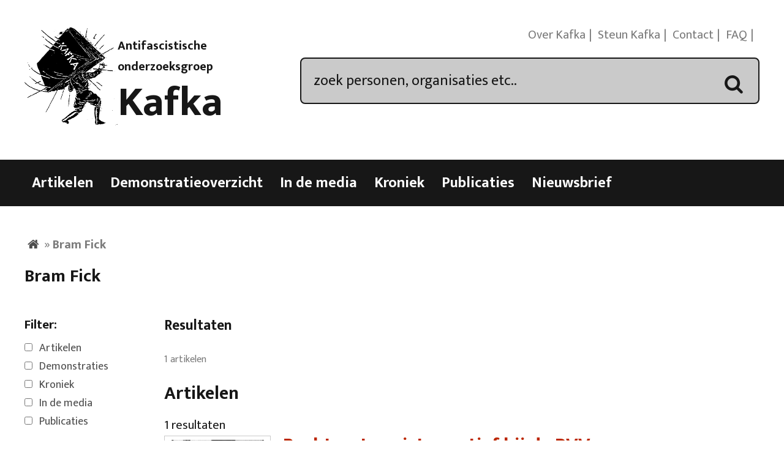

--- FILE ---
content_type: text/html; charset=UTF-8
request_url: https://kafka.nl/personen/bram-fick/
body_size: 29247
content:
<!DOCTYPE html>
<html lang="nl-NL">
<head>
<meta charset="UTF-8">
<meta name="viewport" content="width=device-width, initial-scale=1">
<title>Bram Fick Archieven - Kafka</title>
<link rel="profile" href="https://gmpg.org/xfn/11">
<link rel="pingback" href="https://kafka.nl/xmlrpc.php">

<meta name='robots' content='index, follow, max-image-preview:large, max-snippet:-1, max-video-preview:-1' />

	<!-- This site is optimized with the Yoast SEO plugin v26.6 - https://yoast.com/wordpress/plugins/seo/ -->
	<link rel="canonical" href="https://kafka.nl/personen/bram-fick/" />
	<meta property="og:locale" content="nl_NL" />
	<meta property="og:type" content="article" />
	<meta property="og:title" content="Bram Fick Archieven - Kafka" />
	<meta property="og:url" content="https://kafka.nl/personen/bram-fick/" />
	<meta property="og:site_name" content="Kafka" />
	<meta name="twitter:card" content="summary_large_image" />
	<meta name="twitter:site" content="@Kafkanet" />
	<script type="application/ld+json" class="yoast-schema-graph">{"@context":"https://schema.org","@graph":[{"@type":"CollectionPage","@id":"https://kafka.nl/personen/bram-fick/","url":"https://kafka.nl/personen/bram-fick/","name":"Bram Fick Archieven - Kafka","isPartOf":{"@id":"https://kafka.nl/#website"},"primaryImageOfPage":{"@id":"https://kafka.nl/personen/bram-fick/#primaryimage"},"image":{"@id":"https://kafka.nl/personen/bram-fick/#primaryimage"},"thumbnailUrl":"https://i0.wp.com/kafka.nl/wp-content/uploads/2011/02/hartman.dick_2.jpg?fit=315%2C433&ssl=1","breadcrumb":{"@id":"https://kafka.nl/personen/bram-fick/#breadcrumb"},"inLanguage":"nl-NL"},{"@type":"ImageObject","inLanguage":"nl-NL","@id":"https://kafka.nl/personen/bram-fick/#primaryimage","url":"https://i0.wp.com/kafka.nl/wp-content/uploads/2011/02/hartman.dick_2.jpg?fit=315%2C433&ssl=1","contentUrl":"https://i0.wp.com/kafka.nl/wp-content/uploads/2011/02/hartman.dick_2.jpg?fit=315%2C433&ssl=1","width":315,"height":433,"caption":"Voorpagina tijdschrift De Ordonnans"},{"@type":"BreadcrumbList","@id":"https://kafka.nl/personen/bram-fick/#breadcrumb","itemListElement":[{"@type":"ListItem","position":1,"name":"Home","item":"https://kafka.nl/"},{"@type":"ListItem","position":2,"name":"Bram Fick"}]},{"@type":"WebSite","@id":"https://kafka.nl/#website","url":"https://kafka.nl/","name":"Kafka","description":"Antifascistische onderzoeksgroep","potentialAction":[{"@type":"SearchAction","target":{"@type":"EntryPoint","urlTemplate":"https://kafka.nl/?s={search_term_string}"},"query-input":{"@type":"PropertyValueSpecification","valueRequired":true,"valueName":"search_term_string"}}],"inLanguage":"nl-NL"}]}</script>
	<!-- / Yoast SEO plugin. -->


<link rel='dns-prefetch' href='//code.jquery.com' />
<link rel='dns-prefetch' href='//stats.wp.com' />
<link rel='dns-prefetch' href='//fonts.googleapis.com' />
<link rel='preconnect' href='//i0.wp.com' />
<link rel='preconnect' href='//c0.wp.com' />
<link rel="alternate" type="application/rss+xml" title="Kafka &raquo; feed" href="https://kafka.nl/feed/" />
<link rel="alternate" type="application/rss+xml" title="Kafka &raquo; reacties feed" href="https://kafka.nl/comments/feed/" />
<link rel="alternate" type="application/rss+xml" title="Kafka &raquo; Bram Fick personen feed" href="https://kafka.nl/personen/bram-fick/feed/" />
		<!-- This site uses the Google Analytics by MonsterInsights plugin v9.11.1 - Using Analytics tracking - https://www.monsterinsights.com/ -->
		<!-- Opmerking: MonsterInsights is momenteel niet geconfigureerd op deze site. De site eigenaar moet authenticeren met Google Analytics in de MonsterInsights instellingen scherm. -->
					<!-- No tracking code set -->
				<!-- / Google Analytics by MonsterInsights -->
		<style id='wp-img-auto-sizes-contain-inline-css' type='text/css'>
img:is([sizes=auto i],[sizes^="auto," i]){contain-intrinsic-size:3000px 1500px}
/*# sourceURL=wp-img-auto-sizes-contain-inline-css */
</style>
<style id='wp-emoji-styles-inline-css' type='text/css'>

	img.wp-smiley, img.emoji {
		display: inline !important;
		border: none !important;
		box-shadow: none !important;
		height: 1em !important;
		width: 1em !important;
		margin: 0 0.07em !important;
		vertical-align: -0.1em !important;
		background: none !important;
		padding: 0 !important;
	}
/*# sourceURL=wp-emoji-styles-inline-css */
</style>
<style id='wp-block-library-inline-css' type='text/css'>
:root{--wp-block-synced-color:#7a00df;--wp-block-synced-color--rgb:122,0,223;--wp-bound-block-color:var(--wp-block-synced-color);--wp-editor-canvas-background:#ddd;--wp-admin-theme-color:#007cba;--wp-admin-theme-color--rgb:0,124,186;--wp-admin-theme-color-darker-10:#006ba1;--wp-admin-theme-color-darker-10--rgb:0,107,160.5;--wp-admin-theme-color-darker-20:#005a87;--wp-admin-theme-color-darker-20--rgb:0,90,135;--wp-admin-border-width-focus:2px}@media (min-resolution:192dpi){:root{--wp-admin-border-width-focus:1.5px}}.wp-element-button{cursor:pointer}:root .has-very-light-gray-background-color{background-color:#eee}:root .has-very-dark-gray-background-color{background-color:#313131}:root .has-very-light-gray-color{color:#eee}:root .has-very-dark-gray-color{color:#313131}:root .has-vivid-green-cyan-to-vivid-cyan-blue-gradient-background{background:linear-gradient(135deg,#00d084,#0693e3)}:root .has-purple-crush-gradient-background{background:linear-gradient(135deg,#34e2e4,#4721fb 50%,#ab1dfe)}:root .has-hazy-dawn-gradient-background{background:linear-gradient(135deg,#faaca8,#dad0ec)}:root .has-subdued-olive-gradient-background{background:linear-gradient(135deg,#fafae1,#67a671)}:root .has-atomic-cream-gradient-background{background:linear-gradient(135deg,#fdd79a,#004a59)}:root .has-nightshade-gradient-background{background:linear-gradient(135deg,#330968,#31cdcf)}:root .has-midnight-gradient-background{background:linear-gradient(135deg,#020381,#2874fc)}:root{--wp--preset--font-size--normal:16px;--wp--preset--font-size--huge:42px}.has-regular-font-size{font-size:1em}.has-larger-font-size{font-size:2.625em}.has-normal-font-size{font-size:var(--wp--preset--font-size--normal)}.has-huge-font-size{font-size:var(--wp--preset--font-size--huge)}.has-text-align-center{text-align:center}.has-text-align-left{text-align:left}.has-text-align-right{text-align:right}.has-fit-text{white-space:nowrap!important}#end-resizable-editor-section{display:none}.aligncenter{clear:both}.items-justified-left{justify-content:flex-start}.items-justified-center{justify-content:center}.items-justified-right{justify-content:flex-end}.items-justified-space-between{justify-content:space-between}.screen-reader-text{border:0;clip-path:inset(50%);height:1px;margin:-1px;overflow:hidden;padding:0;position:absolute;width:1px;word-wrap:normal!important}.screen-reader-text:focus{background-color:#ddd;clip-path:none;color:#444;display:block;font-size:1em;height:auto;left:5px;line-height:normal;padding:15px 23px 14px;text-decoration:none;top:5px;width:auto;z-index:100000}html :where(.has-border-color){border-style:solid}html :where([style*=border-top-color]){border-top-style:solid}html :where([style*=border-right-color]){border-right-style:solid}html :where([style*=border-bottom-color]){border-bottom-style:solid}html :where([style*=border-left-color]){border-left-style:solid}html :where([style*=border-width]){border-style:solid}html :where([style*=border-top-width]){border-top-style:solid}html :where([style*=border-right-width]){border-right-style:solid}html :where([style*=border-bottom-width]){border-bottom-style:solid}html :where([style*=border-left-width]){border-left-style:solid}html :where(img[class*=wp-image-]){height:auto;max-width:100%}:where(figure){margin:0 0 1em}html :where(.is-position-sticky){--wp-admin--admin-bar--position-offset:var(--wp-admin--admin-bar--height,0px)}@media screen and (max-width:600px){html :where(.is-position-sticky){--wp-admin--admin-bar--position-offset:0px}}

/*# sourceURL=wp-block-library-inline-css */
</style><style id='global-styles-inline-css' type='text/css'>
:root{--wp--preset--aspect-ratio--square: 1;--wp--preset--aspect-ratio--4-3: 4/3;--wp--preset--aspect-ratio--3-4: 3/4;--wp--preset--aspect-ratio--3-2: 3/2;--wp--preset--aspect-ratio--2-3: 2/3;--wp--preset--aspect-ratio--16-9: 16/9;--wp--preset--aspect-ratio--9-16: 9/16;--wp--preset--color--black: #000000;--wp--preset--color--cyan-bluish-gray: #abb8c3;--wp--preset--color--white: #ffffff;--wp--preset--color--pale-pink: #f78da7;--wp--preset--color--vivid-red: #cf2e2e;--wp--preset--color--luminous-vivid-orange: #ff6900;--wp--preset--color--luminous-vivid-amber: #fcb900;--wp--preset--color--light-green-cyan: #7bdcb5;--wp--preset--color--vivid-green-cyan: #00d084;--wp--preset--color--pale-cyan-blue: #8ed1fc;--wp--preset--color--vivid-cyan-blue: #0693e3;--wp--preset--color--vivid-purple: #9b51e0;--wp--preset--gradient--vivid-cyan-blue-to-vivid-purple: linear-gradient(135deg,rgb(6,147,227) 0%,rgb(155,81,224) 100%);--wp--preset--gradient--light-green-cyan-to-vivid-green-cyan: linear-gradient(135deg,rgb(122,220,180) 0%,rgb(0,208,130) 100%);--wp--preset--gradient--luminous-vivid-amber-to-luminous-vivid-orange: linear-gradient(135deg,rgb(252,185,0) 0%,rgb(255,105,0) 100%);--wp--preset--gradient--luminous-vivid-orange-to-vivid-red: linear-gradient(135deg,rgb(255,105,0) 0%,rgb(207,46,46) 100%);--wp--preset--gradient--very-light-gray-to-cyan-bluish-gray: linear-gradient(135deg,rgb(238,238,238) 0%,rgb(169,184,195) 100%);--wp--preset--gradient--cool-to-warm-spectrum: linear-gradient(135deg,rgb(74,234,220) 0%,rgb(151,120,209) 20%,rgb(207,42,186) 40%,rgb(238,44,130) 60%,rgb(251,105,98) 80%,rgb(254,248,76) 100%);--wp--preset--gradient--blush-light-purple: linear-gradient(135deg,rgb(255,206,236) 0%,rgb(152,150,240) 100%);--wp--preset--gradient--blush-bordeaux: linear-gradient(135deg,rgb(254,205,165) 0%,rgb(254,45,45) 50%,rgb(107,0,62) 100%);--wp--preset--gradient--luminous-dusk: linear-gradient(135deg,rgb(255,203,112) 0%,rgb(199,81,192) 50%,rgb(65,88,208) 100%);--wp--preset--gradient--pale-ocean: linear-gradient(135deg,rgb(255,245,203) 0%,rgb(182,227,212) 50%,rgb(51,167,181) 100%);--wp--preset--gradient--electric-grass: linear-gradient(135deg,rgb(202,248,128) 0%,rgb(113,206,126) 100%);--wp--preset--gradient--midnight: linear-gradient(135deg,rgb(2,3,129) 0%,rgb(40,116,252) 100%);--wp--preset--font-size--small: 13px;--wp--preset--font-size--medium: 20px;--wp--preset--font-size--large: 36px;--wp--preset--font-size--x-large: 42px;--wp--preset--spacing--20: 0.44rem;--wp--preset--spacing--30: 0.67rem;--wp--preset--spacing--40: 1rem;--wp--preset--spacing--50: 1.5rem;--wp--preset--spacing--60: 2.25rem;--wp--preset--spacing--70: 3.38rem;--wp--preset--spacing--80: 5.06rem;--wp--preset--shadow--natural: 6px 6px 9px rgba(0, 0, 0, 0.2);--wp--preset--shadow--deep: 12px 12px 50px rgba(0, 0, 0, 0.4);--wp--preset--shadow--sharp: 6px 6px 0px rgba(0, 0, 0, 0.2);--wp--preset--shadow--outlined: 6px 6px 0px -3px rgb(255, 255, 255), 6px 6px rgb(0, 0, 0);--wp--preset--shadow--crisp: 6px 6px 0px rgb(0, 0, 0);}:where(.is-layout-flex){gap: 0.5em;}:where(.is-layout-grid){gap: 0.5em;}body .is-layout-flex{display: flex;}.is-layout-flex{flex-wrap: wrap;align-items: center;}.is-layout-flex > :is(*, div){margin: 0;}body .is-layout-grid{display: grid;}.is-layout-grid > :is(*, div){margin: 0;}:where(.wp-block-columns.is-layout-flex){gap: 2em;}:where(.wp-block-columns.is-layout-grid){gap: 2em;}:where(.wp-block-post-template.is-layout-flex){gap: 1.25em;}:where(.wp-block-post-template.is-layout-grid){gap: 1.25em;}.has-black-color{color: var(--wp--preset--color--black) !important;}.has-cyan-bluish-gray-color{color: var(--wp--preset--color--cyan-bluish-gray) !important;}.has-white-color{color: var(--wp--preset--color--white) !important;}.has-pale-pink-color{color: var(--wp--preset--color--pale-pink) !important;}.has-vivid-red-color{color: var(--wp--preset--color--vivid-red) !important;}.has-luminous-vivid-orange-color{color: var(--wp--preset--color--luminous-vivid-orange) !important;}.has-luminous-vivid-amber-color{color: var(--wp--preset--color--luminous-vivid-amber) !important;}.has-light-green-cyan-color{color: var(--wp--preset--color--light-green-cyan) !important;}.has-vivid-green-cyan-color{color: var(--wp--preset--color--vivid-green-cyan) !important;}.has-pale-cyan-blue-color{color: var(--wp--preset--color--pale-cyan-blue) !important;}.has-vivid-cyan-blue-color{color: var(--wp--preset--color--vivid-cyan-blue) !important;}.has-vivid-purple-color{color: var(--wp--preset--color--vivid-purple) !important;}.has-black-background-color{background-color: var(--wp--preset--color--black) !important;}.has-cyan-bluish-gray-background-color{background-color: var(--wp--preset--color--cyan-bluish-gray) !important;}.has-white-background-color{background-color: var(--wp--preset--color--white) !important;}.has-pale-pink-background-color{background-color: var(--wp--preset--color--pale-pink) !important;}.has-vivid-red-background-color{background-color: var(--wp--preset--color--vivid-red) !important;}.has-luminous-vivid-orange-background-color{background-color: var(--wp--preset--color--luminous-vivid-orange) !important;}.has-luminous-vivid-amber-background-color{background-color: var(--wp--preset--color--luminous-vivid-amber) !important;}.has-light-green-cyan-background-color{background-color: var(--wp--preset--color--light-green-cyan) !important;}.has-vivid-green-cyan-background-color{background-color: var(--wp--preset--color--vivid-green-cyan) !important;}.has-pale-cyan-blue-background-color{background-color: var(--wp--preset--color--pale-cyan-blue) !important;}.has-vivid-cyan-blue-background-color{background-color: var(--wp--preset--color--vivid-cyan-blue) !important;}.has-vivid-purple-background-color{background-color: var(--wp--preset--color--vivid-purple) !important;}.has-black-border-color{border-color: var(--wp--preset--color--black) !important;}.has-cyan-bluish-gray-border-color{border-color: var(--wp--preset--color--cyan-bluish-gray) !important;}.has-white-border-color{border-color: var(--wp--preset--color--white) !important;}.has-pale-pink-border-color{border-color: var(--wp--preset--color--pale-pink) !important;}.has-vivid-red-border-color{border-color: var(--wp--preset--color--vivid-red) !important;}.has-luminous-vivid-orange-border-color{border-color: var(--wp--preset--color--luminous-vivid-orange) !important;}.has-luminous-vivid-amber-border-color{border-color: var(--wp--preset--color--luminous-vivid-amber) !important;}.has-light-green-cyan-border-color{border-color: var(--wp--preset--color--light-green-cyan) !important;}.has-vivid-green-cyan-border-color{border-color: var(--wp--preset--color--vivid-green-cyan) !important;}.has-pale-cyan-blue-border-color{border-color: var(--wp--preset--color--pale-cyan-blue) !important;}.has-vivid-cyan-blue-border-color{border-color: var(--wp--preset--color--vivid-cyan-blue) !important;}.has-vivid-purple-border-color{border-color: var(--wp--preset--color--vivid-purple) !important;}.has-vivid-cyan-blue-to-vivid-purple-gradient-background{background: var(--wp--preset--gradient--vivid-cyan-blue-to-vivid-purple) !important;}.has-light-green-cyan-to-vivid-green-cyan-gradient-background{background: var(--wp--preset--gradient--light-green-cyan-to-vivid-green-cyan) !important;}.has-luminous-vivid-amber-to-luminous-vivid-orange-gradient-background{background: var(--wp--preset--gradient--luminous-vivid-amber-to-luminous-vivid-orange) !important;}.has-luminous-vivid-orange-to-vivid-red-gradient-background{background: var(--wp--preset--gradient--luminous-vivid-orange-to-vivid-red) !important;}.has-very-light-gray-to-cyan-bluish-gray-gradient-background{background: var(--wp--preset--gradient--very-light-gray-to-cyan-bluish-gray) !important;}.has-cool-to-warm-spectrum-gradient-background{background: var(--wp--preset--gradient--cool-to-warm-spectrum) !important;}.has-blush-light-purple-gradient-background{background: var(--wp--preset--gradient--blush-light-purple) !important;}.has-blush-bordeaux-gradient-background{background: var(--wp--preset--gradient--blush-bordeaux) !important;}.has-luminous-dusk-gradient-background{background: var(--wp--preset--gradient--luminous-dusk) !important;}.has-pale-ocean-gradient-background{background: var(--wp--preset--gradient--pale-ocean) !important;}.has-electric-grass-gradient-background{background: var(--wp--preset--gradient--electric-grass) !important;}.has-midnight-gradient-background{background: var(--wp--preset--gradient--midnight) !important;}.has-small-font-size{font-size: var(--wp--preset--font-size--small) !important;}.has-medium-font-size{font-size: var(--wp--preset--font-size--medium) !important;}.has-large-font-size{font-size: var(--wp--preset--font-size--large) !important;}.has-x-large-font-size{font-size: var(--wp--preset--font-size--x-large) !important;}
/*# sourceURL=global-styles-inline-css */
</style>

<style id='classic-theme-styles-inline-css' type='text/css'>
/*! This file is auto-generated */
.wp-block-button__link{color:#fff;background-color:#32373c;border-radius:9999px;box-shadow:none;text-decoration:none;padding:calc(.667em + 2px) calc(1.333em + 2px);font-size:1.125em}.wp-block-file__button{background:#32373c;color:#fff;text-decoration:none}
/*# sourceURL=/wp-includes/css/classic-themes.min.css */
</style>
<link rel='stylesheet' id='meteor-slides-css' href='https://kafka.nl/wp-content/plugins/meteor-slides/css/meteor-slides.css?ver=1.0' type='text/css' media='all' />
<link rel='stylesheet' id='franz-grid-css' href='https://kafka.nl/wp-content/themes/franz/css/grid.css?ver=6.9' type='text/css' media='all' />
<link rel='stylesheet' id='franz-normalize-css' href='https://kafka.nl/wp-content/themes/franz/css/normalize.css?ver=6.9' type='text/css' media='all' />
<link rel='stylesheet' id='chosen-css-css' href='https://kafka.nl/wp-content/plugins/dr_reuseable_metaboxes/metaboxes/css/chosen.css?ver=6.9' type='text/css' media='all' />
<link rel='stylesheet' id='datepicker-css-css' href='https://code.jquery.com/ui/1.11.2/themes/smoothness/jquery-ui.css?ver=6.9' type='text/css' media='all' />
<link rel='stylesheet' id='franz-style-css' href='https://kafka.nl/wp-content/themes/franz/style.css?ver=6.9' type='text/css' media='all' />
<link rel='stylesheet' id='googleFonts-css' href='https://fonts.googleapis.com/css?family=Gentium+Book+Basic%3A400%2C400italic%2C700%2C700italic%7CEk+Mukta%3A700%2C400%2C300&#038;ver=6.9' type='text/css' media='all' />
<link rel='stylesheet' id='slickr-flickr-css' href='https://kafka.nl/wp-content/plugins/slickr-flickr/styles/public.css?ver=2.8.1' type='text/css' media='all' />
<link rel='stylesheet' id='galleria-css' href='https://kafka.nl/wp-content/plugins/slickr-flickr/galleria/galleria-1.0.css?ver=1.0' type='text/css' media='all' />
<link rel='stylesheet' id='fancybox-css' href='https://kafka.nl/wp-content/plugins/easy-fancybox/fancybox/1.5.4/jquery.fancybox.min.css?ver=6.9' type='text/css' media='screen' />
<style id='fancybox-inline-css' type='text/css'>
#fancybox-content{border-color:#fff;}
/*# sourceURL=fancybox-inline-css */
</style>
<link rel='stylesheet' id='wl-style-css' href='https://kafka.nl/wp-content/plugins/while-it-is-loading/css/wl-style.css?ver=6.9' type='text/css' media='all' />
<script type="text/javascript" src="https://kafka.nl/wp-content/plugins/enable-jquery-migrate-helper/js/jquery/jquery-1.12.4-wp.js?ver=1.12.4-wp" id="jquery-core-js"></script>
<script type="text/javascript" src="https://kafka.nl/wp-content/plugins/enable-jquery-migrate-helper/js/jquery-migrate/jquery-migrate-1.4.1-wp.js?ver=1.4.1-wp" id="jquery-migrate-js"></script>
<script type="text/javascript" src="https://kafka.nl/wp-content/plugins/meteor-slides/js/jquery.cycle.all.js?ver=6.9" id="jquery-cycle-js"></script>
<script type="text/javascript" src="https://kafka.nl/wp-content/plugins/meteor-slides/js/jquery.metadata.v2.js?ver=6.9" id="jquery-metadata-js"></script>
<script type="text/javascript" src="https://kafka.nl/wp-content/plugins/meteor-slides/js/jquery.touchwipe.1.1.1.js?ver=6.9" id="jquery-touchwipe-js"></script>
<script type="text/javascript" id="meteorslides-script-js-extra">
/* <![CDATA[ */
var meteorslidessettings = {"meteorslideshowspeed":"2000","meteorslideshowduration":"5000","meteorslideshowheight":"900","meteorslideshowwidth":"900","meteorslideshowtransition":"scrollHorz"};
//# sourceURL=meteorslides-script-js-extra
/* ]]> */
</script>
<script type="text/javascript" src="https://kafka.nl/wp-content/plugins/meteor-slides/js/slideshow.js?ver=6.9" id="meteorslides-script-js"></script>
<script type="text/javascript" src="https://kafka.nl/wp-content/plugins/dr_reuseable_metaboxes/metaboxes/js/chosen.js?ver=6.9" id="chosen-js-js"></script>
<script type="text/javascript" src="https://kafka.nl/wp-content/themes/franz/js/controls.js?ver=6.9" id="controls-js-js"></script>
<script type="text/javascript" src="https://code.jquery.com/ui/1.10.0/jquery-ui.js?ver=6.9" id="jQuery UI-js"></script>
<script type="text/javascript" src="https://kafka.nl/wp-content/plugins/slickr-flickr/galleria/galleria-1.0.noconflict.js?ver=2.8.1" id="galleria-js"></script>
<script type="text/javascript" src="https://kafka.nl/wp-content/plugins/slickr-flickr/scripts/responsiveslides.min.js?ver=1.54" id="rslides-js"></script>
<script type="text/javascript" src="https://kafka.nl/wp-content/plugins/slickr-flickr/scripts/public.js?ver=2.8.1" id="slickr-flickr-js"></script>
<link rel="https://api.w.org/" href="https://kafka.nl/wp-json/" /><link rel="EditURI" type="application/rsd+xml" title="RSD" href="https://kafka.nl/xmlrpc.php?rsd" />

<link rel="stylesheet" href="https://kafka.nl/wp-content/plugins/count-per-day/counter.css" type="text/css" />
<script type='text/javascript' data-cfasync='false'>var _mmunch = {'front': false, 'page': false, 'post': false, 'category': false, 'author': false, 'search': false, 'attachment': false, 'tag': false};</script><script data-cfasync="false" src="//a.mailmunch.co/app/v1/site.js" id="mailmunch-script" data-plugin="mc_mm" data-mailmunch-site-id="1070464" async></script><link rel="alternate" hreflang="en" href="/personen/bram-fick/?lang=en"/><link rel="alternate" hreflang="de" href="/personen/bram-fick/?lang=de"/><link rel="alternate" hreflang="fr" href="/personen/bram-fick/?lang=fr"/>			<script>
			function desvanecer(){
				var dibujo = document.getElementById('display');
				if(dibujo != null){
					dibujo.style.opacity -= 0.03;
					if(dibujo.style.opacity < 0.0)
						dibujo.parentNode.removeChild(dibujo);
					else
						setTimeout(function(){desvanecer()},30);
				}
			}
			setTimeout(function(){if(document.getElementById('display') != null)desvanecer();},9999);
			window.addEventListener('load',desvanecer);
			</script>
			<style>img#wpstats{display:none}</style>
		<!-- All in one Favicon 4.8 --><link rel="apple-touch-icon-precomposed" href="https://kafka.nl/wp-content/uploads/2014/12/kafkalogo.gif" />
<link rel="shortcut icon" href="https://kafka.nl/wp-content/uploads/2014/12/favicon.ico" />
<link rel="icon" href="https://i0.wp.com/kafka.nl/wp-content/uploads/2024/05/cropped-kafkalogo.png?fit=32%2C32&#038;ssl=1" sizes="32x32" />
<link rel="icon" href="https://i0.wp.com/kafka.nl/wp-content/uploads/2024/05/cropped-kafkalogo.png?fit=192%2C192&#038;ssl=1" sizes="192x192" />
<link rel="apple-touch-icon" href="https://i0.wp.com/kafka.nl/wp-content/uploads/2024/05/cropped-kafkalogo.png?fit=180%2C180&#038;ssl=1" />
<meta name="msapplication-TileImage" content="https://i0.wp.com/kafka.nl/wp-content/uploads/2024/05/cropped-kafkalogo.png?fit=270%2C270&#038;ssl=1" />
<style type="text/css">
.paypal-donations { text-align: center !important }
</style>
</head>

<body data-rsssl=1 class="archive tax-personen term-bram-fick term-3295 wp-theme-franz">
	 <div id="page" class="hfeed site">
<!--     <a class="skip-link screen-reader-text" href="#main">Skip to content</a> -->

	 <header class="site-header no_translate">
		  <div id="header-wrapper" class="wrapper" role="banner">
			   <div id="branding" class="grid_3_8">
					<figure id="logo" class="logo">
						 <img src="https://kafka.nl/wp-content/uploads/2014/09/kafkalogo.gif" alt="logo" itemprop="logo">
					</figure>

				   <div id="titlewrap" class="titlewrap">
						 <span class="sitedescription no_translate">Antifascistische onderzoeksgroep</span>

												<h2 id="sitetitle" class="title no_translate"><a href="https://kafka.nl/" rel="home">Kafka</a></h2>
						
					</div> <!-- #site-title -->
			   </div> <!-- #branding -->

			   <nav id="secondary-menu" class="nav-menu last">
					<ul class="menu">
						 <li id="menu-item-6085" class="menu-item menu-item-type-post_type menu-item-object-page menu-item-6085"><a href="https://kafka.nl/over-kafka/">Over Kafka</a></li>
<li id="menu-item-7154" class="menu-item menu-item-type-post_type menu-item-object-page menu-item-7154"><a href="https://kafka.nl/steun-kafka/">Steun Kafka</a></li>
<li id="menu-item-6086" class="menu-item menu-item-type-post_type menu-item-object-page menu-item-6086"><a href="https://kafka.nl/contact/">Contact</a></li>
<li id="menu-item-6087" class="menu-item menu-item-type-post_type menu-item-object-page menu-item-6087"><a href="https://kafka.nl/veel-gestelde-vragen/">FAQ</a></li>

						 <li class="social-icons no_translate">
							  
							  <a href="https://kafka.nl/feed/" class="icon-rss"><span class="text-link">RSS</span></a>
						 </li>
						 </ul>
			   </nav>
		  <div id="searchbox" class="grid_5_8 last">
			   <form  action="https://kafka.nl/" method="get">
	 <input type="text" name="s" id="search" value="zoek personen, organisaties etc.." onfocus="if(this.value == 'zoek personen, organisaties etc..') { this.value = ''; }">
	 <div class="icon-search"><span class="text-link">Zoek</span></div>
</form>

		  </div>

		  </div> <!-- #headerwrapper -->


	 </header>

<!-- end searchoptions -->

	 <nav id="main-navigation" class="nav-menu no_translate">
		 <span id="menu-trigger" class="text-link">Menu</span>
		  <div class="wrapper">

			   <div class="menu-menu-1-container"><ul id="menu-menu-1" class="menu"><li id="menu-item-5737" class="nav-artikelen menu-item menu-item-type-custom menu-item-object-custom menu-item-5737"><a href="/artikelen/">Artikelen</a></li>
<li id="menu-item-5864" class="nav-demonstraties menu-item menu-item-type-custom menu-item-object-custom menu-item-5864"><a href="/demonstratieoverzicht/">Demonstratieoverzicht</a></li>
<li id="menu-item-6838" class="nav-media menu-item menu-item-type-custom menu-item-object-custom menu-item-6838"><a href="/media/">In de media</a></li>
<li id="menu-item-9620" class="nav-kronieken menu-item menu-item-type-custom menu-item-object-custom menu-item-9620"><a href="/kroniek/">Kroniek</a></li>
<li id="menu-item-8" class="nav-publicaties menu-item menu-item-type-custom menu-item-object-custom menu-item-8"><a href="/publicaties/">Publicaties</a></li>
<li id="menu-item-19126" class="menu-item menu-item-type-post_type menu-item-object-page menu-item-19126"><a href="https://kafka.nl/nieuwsbrief/">Nieuwsbrief</a></li>
</ul></div>		  </div>
	 </nav> <!-- Navigation end -->

	 					<div id="translation-alert">
		  <div class="wrapper">
			  

					</div>
	 </div>
		   





    
        <main id="main" class="site-main" role="main">
            <div class="wrapper">

                <div id="crumbs"><span><span><a href="https://kafka.nl/"><span class="text-link">Home</span></a></span> » <span class="breadcrumb_last" aria-current="page"><strong>Bram Fick</strong></span></span></div>
                    
                        <section class="archive-intro grid_1_1">
                            <h1 class="archive-title">Bram Fick</h1>

                            
                        </section>
                        <span id="filter-trigger" class="text-link">Filter</span>
                        
                            <aside id="sidebar" class="filter left sidebar widget-area" role="complementary">

                                <form method="get" action="">

                                                                            <div class="options">
                                            <h3>Filter:</h3>
                                                                                            <span class="checkbox">
                            <input id="artikelen_check" type="checkbox" name="fltrtp[]"   value="post">
                            <label for="artikelen_check">Artikelen</label>
                        </span>
                                                
                                                                                                            <span class="checkbox">
                            <input type="checkbox" id="demonstraties_check" name="fltrtp[]"   value="demonstratie">
                            <label for="demonstraties_check">Demonstraties</label>
                        </span>
                                                        
                                                                                                                                            <span class="checkbox">
                            <input type="checkbox" id="kroniek_check" name="fltrtp[]"   value="kroniek">
                            <label for="kroniek_check">Kroniek</label>
                        </span>
                                                                        

                                                                                                                                            <span class="checkbox">
                            <input type="checkbox" id="media_check" name="fltrtp[]"   value="media">
                            <label for="media_check">In de media</label>
                        </span>
                                                                        
                                                                                                                                                            <span class="checkbox">
                            <input type="checkbox" id="publicaties_check" name="fltrtp[]"   value="publicatie">
                            <label for="publicaties_check">Publicaties</label>
                        </span>
                                                                                                                        </div>
                                        
                                            <div class="options">
                                                <h3>Periode:</h3>
                                                <div class="after date">
                                                    <label for="after">tussen</label>
                                                    <input placeholder="Begindatum" type="text" id="after" name="fltrftr" value="" autocomplete="off" />
                                                </div>
                                                <div class="before date">
                                                    <label for="before">en</label>
                                                    <input type="text" placeholder="Einddatum" id="before" name="fltrbfr" value=""  autocomplete="off" />
                                                </div>
                                            </div>

                                            


                                                                                                                            

                                                                            
                                                                                    
                                                                                                
                                                                                                            




                                                                                                                        
                                                                                                                                    
 
                                     
          
<div class="options"><h3>Organisaties:</h3><select data-placeholder="Selecteer een organisatie..." name="fltrrgnsts[]" class="chosen-select" multiple class="chosen-select" style="width:100%;"><option value="all"> </option><option value="8257" >'t Pallieterke</option><option value="7735" >5 voor 12</option><option value="6147" >Absurd</option><option value="7071" >Achaemenid</option><option value="7354" >ACT for America</option><option value="6907" >actiecomité BZN</option><option value="8010" >Actiegroep Pro Zwarte Piet - APZP</option><option value="8517" >Action Française</option><option value="8747" >Active Club Dietsland ACD</option><option value="423" >Ad Hominem</option><option value="630" >Adelaide Institute</option><option value="5837" >ADO Den Haag</option><option value="8436" >Advox</option><option value="8403" >Afrikaanse Hebreeërs</option><option value="640" >Afrikaner Weerstandsbeweging</option><option value="8063" >AfrikanerHart</option><option value="8070" >Agenda Europa</option><option value="5922" >Aktiefront Nationalistisch Nederland</option><option value="440" >Aktiefront Nederland</option><option value="218" >Aktiefront Zuid Holland Zuid - AFZHZ</option><option value="310" >Aktiegroep Vlaanderen</option><option value="6954" >Aktionsbüro Mittelrhein</option><option value="63" >Aktionsfront Nazionaler Socialisten / Nationale Aktivisten - ANS/NA</option><option value="5807" >Aktionsgemeinschaft für Politik</option><option value="5596" >Algemeen Belang Zwijndrecht</option><option value="6059" >Algemeen Nederlands Verbond</option><option value="5755" >Algemeen Ouderen Verbond - AOV</option><option value="5951" >Algemene Democratische Partij</option><option value="6074" >Algemene Senioren Partij/Vrije Indische Partij</option><option value="7967" >Algiz Postorder</option><option value="8646" >Alkmaar Handhaaft Zwarte Piet</option><option value="8261" >Alleen Maar Zwarte Piet</option><option value="8381" >Alliance of Conservatives and Reformists in Europe - ACRE</option><option value="3195" >Alliantie voor Vernieuwing en Democratie - AVD</option><option value="6532" >Almere Liberaal</option><option value="5513" >Aloude Sint-Andriesgilde van Dendermonde</option><option value="622" >Alpha</option><option value="8587" >Alt Rechts</option><option value="6507" >Alternative für Deutschland - AfD</option><option value="7123" >American Freedom Alliance</option><option value="7109" >American Freedom Defence Initiative</option><option value="421" >American Nazi Party</option><option value="8367" >American Renaissance</option><option value="8379" >Amsterdam Books</option><option value="5952" >Amsterdam Leeft!</option><option value="5597" >Amsterdam Transparant</option><option value="6952" >AmsterdamPost</option><option value="8586" >Andere Kijk</option><option value="5995" >Antagon</option><option value="6332" >Anti Bolshevist Block of Nations</option><option value="5449" >Anti Euro Partij</option><option value="7011" >Anti Europa Partij</option><option value="5629" >Anti Islamitisch Front</option><option value="5647" >Anti Moslim Federatie</option><option value="7907" >Anti Terreur Brigade Special Forces</option><option value="175" >Anti-Capitalist Network - ACN</option><option value="7271" >Anti-Zionist Front</option><option value="7306" >Anti-Zionistisch Front</option><option value="374" >Anti-Zionistische Aktie</option><option value="385" >Anti-Zionistische Aktion</option><option value="469" >Antikapitalistisch Netwerk - AKN</option><option value="8286" >Antikapitalistisches Kollektiv - AKK</option><option value="7176" >Antisem Versand</option><option value="86" >Antizionistische Beweging</option><option value="6075" >Appèl Bestrijding Criminaliteit</option><option value="7048" >Arabisch-Europese Liga - AEL</option><option value="352" >Arisch Nieuws Agentschap</option><option value="8421" >Arktos</option><option value="5450" >Artikel 50</option><option value="626" >Aryan Graphic</option><option value="7409" >Aryan Strike Force</option><option value="6418" >Aryan Terror Brigade - ATB</option><option value="8392" >Atlas Network</option><option value="8228" >Atomwaffen Division</option><option value="6809" >Australian Liberty Alliance</option><option value="8185" >Autodoc GmbH</option><option value="107" >Autonome Nationale Socialisten - ANS</option><option value="6848" >Autonome Nationalisten Vlaanderen</option><option value="468" >Autonoom Nationaal Socialistisch Nederland - ANS Nederland</option><option value="7025" >AZC Alarm</option><option value="6901" >AZC Alert</option><option value="6837" >AZC-Alert</option><option value="6991" >AZC-Elden Nee</option><option value="8633" >Azov bataljon</option><option value="8735" >Azovbataljon</option><option value="8657" >Batavica</option><option value="8404" >Batavieren</option><option value="638" >Be Wise</option><option value="8622" >Belang van Nederland - BVNL</option><option value="8583" >Bellum</option><option value="5891" >Bende van Nijvel</option><option value="377" >Berzerker Records</option><option value="231" >Bescherming Bevolking</option><option value="8691" >Beta Uprising</option><option value="7984" >Betyársereg</option><option value="7253" >Beverwaard Zegt Nee</option><option value="7078" >Bhaobhan Sidhe</option><option value="6976" >Bharatiya Janata Party - BJP</option><option value="6463" >Bilts Belang</option><option value="5486" >Binding Rechts</option><option value="5487" >Bitterlemon</option><option value="7069" >Black Command</option><option value="7081" >Black September</option><option value="7070" >Blackdeath</option><option value="237" >Blanke Militante Jeugd</option><option value="6816" >Blindfolded</option><option value="7223" >Blocco Studentesco</option><option value="141" >Bloed Bodem Eer en Trouw - BBET</option><option value="736" >Blood &amp; Honour - B&H</option><option value="653" >Blood &amp; Honour Nederland - B&H Nederland</option><option value="650" >Blood &amp; Honour Oostland - B&H Oostland</option><option value="5580" >Blood &amp; Honour Vlaanderen - B&H Vlaanderen</option><option value="6750" >Blue Eyed Devils</option><option value="8338" >Blutzeugen</option><option value="8759" >BoerBurgerBeweging BBB</option><option value="6988" >Boere-Afrikanervolksraad</option><option value="227" >Boerenpartij</option><option value="6046" >Boerestaat Party</option><option value="5642" >Bond Vrije Burgers</option><option value="8737" >Bound for Glory</option><option value="7410" >Brabant Zeeland Tegen Vluchtelingen</option><option value="7278" >Brass Knuckle Brotherhood</option><option value="384" >Brigade M</option><option value="7447" >Britain First</option><option value="5738" >British Movement</option><option value="426" >British National Party - BNP</option><option value="7582" >British Union of Fascists</option><option value="8002" >Burger Partij Amersfoort - BPA</option><option value="5598" >Burger Vertegenwoordiging Enschede</option><option value="5953" >Burgerbelang</option><option value="5586" >Burgerbelang Regio Eindhoven</option><option value="7250" >Burgerbelangen Ede</option><option value="6464" >Burgerbelangen Soest-Soesterberg</option><option value="5766" >Bürgerbewegung Pax Europa</option><option value="5587" >Burgerpartij Nederland</option><option value="6210" >Burgerpartij voor Recht en Veiligheid</option><option value="8299" >Burgerrecht</option><option value="8816" >Burgerwacht Ter Apel</option><option value="232" >Burgerweerbaarheid</option><option value="6149" >Burzum</option><option value="8817" >BVNL</option><option value="6707" >C6</option><option value="6958" >Café De Leeuw van Vlaanderen - De Beest</option><option value="5722" >Casa Pound</option><option value="8683" >Casuals United Nederland</option><option value="5508" >Catholica</option><option value="5799" >CD-jongeren</option><option value="3325" >Celtic Warrior</option><option value="8394" >Center for the New Europe</option><option value="260" >Centrum Democraten Jongeren Aktief - CD Jongeren Aktief</option><option value="56" >Centrumdemocraten - CD</option><option value="55" >Centrumpartij - CP</option><option value="64" >Centrumpartij '86 - CP’86</option><option value="7992" >Chetniks</option><option value="6537" >Christelijk Arbeid Ondernemend Partij</option><option value="7404" >Christelijke Arbeiders Partij</option><option value="5790" >Christelijke Volkspartij</option><option value="8354" >Christen Democratisch Appèl - CDA</option><option value="5451" >ChristenUnie - CU</option><option value="8075" >CitizenGO</option><option value="5509" >Civilistisch Appèl</option><option value="6166" >Civis Mundi</option><option value="278" >Club van 25</option><option value="7311" >Club van Niet Kiezers</option><option value="8473" >Code Oranje</option><option value="46" >Combat 18 - C18</option><option value="6115" >Combat Hooligan Brigade</option><option value="5588" >Comité Nee Tegen Turkije</option><option value="5563" >Comité Overleg Zuid-afrika</option><option value="7938" >Comite voor de Afrikaner</option><option value="280" >Comité Voortrekker</option><option value="290" >Commando C-6</option><option value="634" >Committee for Open Debate on the Holocaust - CODOH</option><option value="6778" >Congres van Nieuw Rechts</option><option value="6753" >Consdaple</option><option value="596" >Conservatieve Democraten - CD</option><option value="5599" >Conservatieve Volkspartij</option><option value="91" >Conservatieven.nl</option><option value="6699" >Conservative Opportunity Society</option><option value="243" >Consortium de Levensboom</option><option value="320" >Constructief Centrum</option><option value="286" >Constructief Jong Nederland</option><option value="5756" >Contact Rooms-Katholiek</option><option value="8023" >Contrast TV</option><option value="8582" >Council for National Policy - CNP</option><option value="8368" >Counter-Currents</option><option value="6749" >Creativity Movement</option><option value="7307" >Crew38</option><option value="7991" >Cripple Bastards</option><option value="7068" >Cultus</option><option value="8571" >Cultuur onder Vuur</option><option value="6545" >Daadkrachtig Nederland</option><option value="6312" >Daenemarks National Socialistiske Bevaegelse</option><option value="5723" >Danish Defence League - DDL</option><option value="6756" >Danish Free Press Society</option><option value="5705" >Dansk Folkeparti</option><option value="7639" >Danskernes Parti</option><option value="8422" >Danube Institute</option><option value="6077" >Darker than Black Records</option><option value="5767" >David Horowitz Freedom Center</option><option value="7154" >De Bierkelder</option><option value="7997" >De Blauwe Tijger</option><option value="7309" >De Bokkenrijders</option><option value="8039" >De Dagelijkse Standaard - DDS</option><option value="6698" >De Derde Weg</option><option value="8020" >De Gele Hesjes</option><option value="5452" >De Groenen</option><option value="7771" >De Gulden Sinjoren</option><option value="8489" >De Nationale Storm Vereniging - DNSV</option><option value="6876" >De Nationalist</option><option value="7634" >De Nederlandse Burger Partij</option><option value="282" >De Noordbond</option><option value="5648" >De oorlog is begonnen</option><option value="5518" >De Ordonnans</option><option value="8541" >De Realistische Partij</option><option value="6524" >De Republikeinse Politieke Partij</option><option value="5589" >De Volkspartij</option><option value="5546" >De Vrienden van Pim Fortuyn</option><option value="301" >De Vrije Pers</option><option value="68" >De Wende</option><option value="7233" >Death in June</option><option value="7119" >Debout La France</option><option value="5716" >Deense Nationaal Socialistische Beweging - Deense NSB</option><option value="5564" >Deense Volkspartij</option><option value="7935" >Defend Europe</option><option value="7162" >Defend Gouda</option><option value="8488" >Defend IJmuiden</option><option value="6402" >Delftse Ouderen Partij</option><option value="5616" >Delta</option><option value="5453" >Deltastichting</option><option value="415" >Democrates</option><option value="6274" >Democratisch Alternatief Nederland</option><option value="8667" >Democratisch Platform Enschede</option><option value="5908" >Democratisch Platform Nederland</option><option value="5488" >Democratisch Politiek Keerpunt - DPK</option><option value="5527" >Democratisch Socialisten '70 - DS70</option><option value="7021" >Demonstranten Tegen Gemeente - DTG</option><option value="430" >Der Blutharsch</option><option value="7636" >Der Dritte Weg</option><option value="8437" >Der Freiwillige</option><option value="6150" >Deutsche Heidnische Front</option><option value="304" >Deutsche Kulturwerk Euro-paische Geistes</option><option value="262" >Deutsche Volks Union - DVU</option><option value="5706" >Die Freiheit</option><option value="8329" >Die Lunikoff Verschwörung</option><option value="6933" >Die Rechte</option><option value="5726" >Die Unsterblichen</option><option value="5663" >Dies Natalis</option><option value="339" >Dietse Kameraden</option><option value="302" >Dietse Solidaristische Beweging</option><option value="8490" >Dietse SS</option><option value="8698" >Dietse Volkspartij</option><option value="643" >Dietsland kommittee</option><option value="6635" >Directe Democratie voor Europa</option><option value="7993" >Disma</option><option value="5515" >Divisie Noordland</option><option value="6140" >Documentatie en Informatie Netwerk ODIN</option><option value="7090" >Dolphia Tegen Gemeente</option><option value="8177" >Don Militaria</option><option value="8387" >Doorbraak</option><option value="6484" >Dorpsbelangen en Toerisme</option><option value="8535" >Double Dutch Frontline</option><option value="6107" >dr. Ernst Friedrich Schumacher Stichting</option><option value="6546" >Drentse Ouderen Partij</option><option value="50" >Dutch Defence League - DDL</option><option value="7922" >Dutch Gayservatives</option><option value="7026" >Dutch Self Defense Army - DSDA</option><option value="8439" >Dutch Survivors</option><option value="5489" >Dutch Tea Party</option><option value="432" >Dutchpal</option><option value="7385" >Duurzame StadsBelangen</option><option value="6403" >Echt Voor Ridderkerk</option><option value="5454" >Eco 2000</option><option value="8496" >Eco Nationalistische Beweging - ENB</option><option value="8189" >Ede Veilig</option><option value="8170" >Edmund Burke Stichting</option><option value="7908" >Eén voor de Vrijheid</option><option value="5565" >EénNL</option><option value="334" >Eigen Volk Eerst webhosing</option><option value="7106" >Ein Fähnlein</option><option value="5717" >Elsass Korps</option><option value="8608" >Endstufe</option><option value="51" >English Defence League - EDL</option><option value="7998" >Epoque</option><option value="7308" >Erkenbrand</option><option value="6087" >Ethnic Cleansing</option><option value="5788" >Euro-Rus</option><option value="6814" >Europa van Naties en Vrijheid</option><option value="8220" >Europe Action</option><option value="7218" >European Alliance for Freedom - EAF</option><option value="7532" >European Brotherhood</option><option value="5524" >European Freedom Initative</option><option value="98" >European National Front</option><option value="7130" >European Solidarity Front for Syria</option><option value="5547" >Europese Klokkenluiders Partij</option><option value="6172" >Europese Nationalisten tegen de NAVO</option><option value="6662" >Euskadi Ta Askatasuna - ETA</option><option value="419" >Extreem Rechts Jongeren Forum</option><option value="235" >Faisceaux Nationalistes Europeens</option><option value="7939" >Falanx Nederland</option><option value="8734" >Fascist Forge</option><option value="5627" >Fascistisch Aktie Front</option><option value="5836" >FC Groningen</option><option value="7987" >FC Utrecht</option><option value="8055" >Fenixx</option><option value="337" >Fenris Postorder</option><option value="7084" >Fenriznl</option><option value="8298" >Feuerkrieg Division</option><option value="5838" >Feyenoord</option><option value="5649" >Feyenoord Fanatics</option><option value="8416" >Fidesz</option><option value="5725" >Finnish Defence League</option><option value="7112" >FleurageMA</option><option value="635" >Focal Point Publications</option><option value="8739" >Fortress</option><option value="7414" >Fortress Europe</option><option value="5600" >Fortuynistische Volks Partij</option><option value="5601" >Fortuynlijk Brabant</option><option value="7747" >Forum voor de Ouderen</option><option value="7274" >Forum voor Democratie</option><option value="7681" >Forum voor Den Haag</option><option value="8079" >Forum voor Flevoland</option><option value="8024" >Forum voor Rechts</option><option value="7781" >Forum040</option><option value="7640" >Forza Nuova</option><option value="5483" >Forza!</option><option value="8660" >Fratelli d'Italia</option><option value="5475" >Free Fight Crew</option><option value="8813" >Freedom Fighters</option><option value="6212" >Freerk Hijlke Siebren Falkena</option><option value="6119" >Freie Kameradschaft Zuid-Holland</option><option value="5702" >Freie Kameradschaften</option><option value="8812" >Freie Kräfte (DE)</option><option value="205" >Freiheitliche Arbeiterpartei - FAP</option><option value="5634" >Freiheitliche Deutsche Arbeiterpartei - FAP</option><option value="460" >Freiheitliche Partei Österreichs - FPÖ</option><option value="6773" >Friese Vrijheids Partij</option><option value="5997" >Frisian Patrol</option><option value="8585" >Frisse Kijk</option><option value="5654" >Front Anti Turk Islamiet Marokkaan Arabier - FATIMA</option><option value="6174" >Front de la Jeunesse</option><option value="326" >Front Droit pro Democratie</option><option value="253" >Front National - FN</option><option value="8401" >Frontnieuws</option><option value="7428" >Frysk Heidens Front</option><option value="7427" >Fryske Frijheids Partij</option><option value="204" >Fundamentalistische Arbeiderspartij - FAP</option><option value="7018" >Gabbers</option><option value="7358" >Gatestone Institute</option><option value="5651" >Gay Nazi Front</option><option value="5548" >Geen Kerkgeld voor Geweld</option><option value="7288" >GeenPeil</option><option value="7097" >GeenStijl</option><option value="6985" >GefangenenHilfe</option><option value="6359" >Gehandicapten Partij Nederland</option><option value="340" >Gelderse CD</option><option value="6547" >Gemeentebelangen Westerveld</option><option value="8324" >Gemeinsam-Stark Deutschland</option><option value="8101" >Génération Identitaire</option><option value="641" >Genootschap van Rechtse Dietsers</option><option value="6213" >Gereformeerd Politiek Verbond</option><option value="134" >Germaanse Jeugd Nederland - GJN</option><option value="5879" >Gestapo</option><option value="8572" >Geuzenbond</option><option value="8661" >Gioventù Nazionale</option><option value="7082" >Goatpenis</option><option value="5757" >God met Ons</option><option value="636" >God's Order Affirmed in Love - GOAL</option><option value="6254" >Goddess of Desire</option><option value="162" >Gouda’s Glorie</option><option value="450" >Gouden Dageraad</option><option value="8380" >Goyim Partei Deutschland</option><option value="7073" >Graveland</option><option value="416" >Graverdammer</option><option value="52" >Grijze Wolven</option><option value="5566" >Groen Rechts</option><option value="7219" >Groen Rechts Nederland</option><option value="6927" >Groene Nationalisten</option><option value="5871" >Groep 7</option><option value="7517" >Groep Brands</option><option value="6405" >Groep de Mos</option><option value="7726" >Groep Eerdmans-Van Schijndel</option><option value="279" >Groep Glimmerveen</option><option value="7733" >Groep Jan Zwerus</option><option value="6643" >Groep Kok</option><option value="7498" >Groep Nawijn</option><option value="8202" >Groep Otten</option><option value="7516" >Groep van der Helm</option><option value="7915" >Groep Versteeg</option><option value="131" >Groep Wilders</option><option value="6168" >Groot-Nederlandse Anti-Marxistische Liga</option><option value="8779" >Groot-Nederlandse Studentenvereniging - GNSV</option><option value="8218" >Groupe Union Défense - GUD</option><option value="5455" >Groupement de Recherches et d'Etudes pour la Civilisation Européenne - GRECE</option><option value="8684" >Hammerskin Nation</option><option value="7283" >Hammerskins</option><option value="8774" >hart voor eigen volk - HVEV</option><option value="5707" >Hatikva</option><option value="7030" >Hatvannégy Vármegye Ifjúsági Mozgalom - HVIM</option><option value="6151" >Heathen Front</option><option value="5640" >Heemland</option><option value="7086" >Heersch</option><option value="5551" >Heidens Hart</option><option value="8669" >Heilige Catharina van Siena Stichting</option><option value="8810" >Heimat (DE)</option><option value="5529" >Hells Angels</option><option value="6065" >Heretic</option><option value="6710" >Heritage Foundation</option><option value="5641" >Het Runhild Collectief</option><option value="5491" >Het Vrije Volk</option><option value="6031" >Hexa</option><option value="314" >Hilfsgemeinschaft auf Gegenseitigkeit der Soldaten der Ehemaligen Waffen-SS - HIAGSS</option><option value="6986" >Hilfsorganisation für nationale politische Gefangene und deren Angehörige e.V. - HNG</option><option value="627" >Historical Review Press</option><option value="431" >Hitlerjugend</option><option value="6953" >Hizb ut-Tahrir</option><option value="7772" >Hogar Social Madrid</option><option value="7144" >Hollands VolksBelang</option><option value="8443" >Hollandse Traditie Groep - HTG</option><option value="5628" >Hollandse Volksmilitie</option><option value="5662" >Holocaust</option><option value="637" >Holy War</option><option value="6717" >Hooligans Gegen Salafisten - HoGeSa</option><option value="5516" >Hou Kontakt</option><option value="7405" >Hulst Anders</option><option value="7940" >Identitair Nederland</option><option value="222" >Identitair Verzet - ID Verzet</option><option value="7600" >Identitäre Aktion</option><option value="8179" >Identitäre Bewegung</option><option value="7285" >Identitäre Bewegung Österreich</option><option value="7356" >Identitäre Bewegung Rheinland</option><option value="5456" >Identiteit</option><option value="8540" >Identiteit Nederland</option><option value="6465" >iedersBelang</option><option value="7079" >In Ketten</option><option value="5998" >In Memoriam</option><option value="7881" >Infernal War</option><option value="7599" >Infidels Deutschland</option><option value="281" >Information Service Amajuba</option><option value="6278" >Initiatiefgroep Nooit 1984</option><option value="7117" >Institute for Direct Democracy in Europe</option><option value="629" >Institute for Historical Review - IHR</option><option value="6333" >Interkerkelijk Comité Tweezijdige Ontwapening</option><option value="7374" >International Free Press Society</option><option value="5763" >International Freedom Alliance - IFA</option><option value="6365" >International Third Position</option><option value="59" >internetforum Holland Hardcore</option><option value="418" >internetforum Polinco - Polinco</option><option value="210" >internetforum Stormfront</option><option value="5511" >Internetforum Theudisk - Theudisk</option><option value="6533" >InwonersPartij Lelystad</option><option value="5457" >IQ-de-Rechten-Plichten-Partij</option><option value="6663" >Irish Republican Army - IRA</option><option value="8290" >Iron March Forum</option><option value="6152" >Iron Youth</option><option value="7379" >Islamitische Staat in Irak en al-Sham - ISIS</option><option value="8575" >Ja21</option><option value="283" >Jan Hartmanstichting</option><option value="144" >Jeugdstorm Nederland</option><option value="255" >Jeugdstorm Schiedam</option><option value="5904" >Jewish Defense League</option><option value="7693" >Jezus Leeft</option><option value="449" >Jobbik</option><option value="7469" >John Birch Society</option><option value="7196" >Jong Leefbaar Rotterdam - JLR</option><option value="5617" >Jong Rechts</option><option value="438" >Jong Verzet Brabant</option><option value="5798" >Jonge Centrumdemocraten - Jonge CD</option><option value="5492" >Jonge Fortuynisten</option><option value="242" >Jonge Geuzen</option><option value="5913" >Jongere Onafhankelijke Ouderen Partij</option><option value="8332" >Jongeren Aktief</option><option value="318" >Jongeren Eenheid Nederland</option><option value="223" >Jongeren Front Nederland - JFN</option><option value="598" >Jongeren Front Nederland ’94 - JFN 94</option><option value="5474" >Jongeren Organisatie Vrijheid en Democratie - JOVD</option><option value="6047" >Jongerenfront Nederland</option><option value="8009" >Jongerenorganisatie Forum voor Democratie - JFVD</option><option value="8446" >Jongerenpartij Eemsdelta</option><option value="7996" >JongVNL</option><option value="5694" >Joodse Defensie Liga - JDL</option><option value="5999" >Joost Tapes</option><option value="6178" >Junge Freiheit</option><option value="600" >Junge Nationaldemokraten - JN</option><option value="8811" >Junge Nationalisten (DE)</option><option value="6743" >Kale Vandale</option><option value="6695" >Kameraadschap Drechtsteden</option><option value="6934" >Kameraadschap Noord-Nederland - KNN</option><option value="5476" >Kameraadschap Westland</option><option value="173" >Kameradschaft Aachener Land</option><option value="8755" >Karthago</option><option value="3852" >Kasper</option><option value="467" >Kategorie C</option><option value="6992" >Katholiek Vlaams Hoogstudentenverbond - KVHV</option><option value="5969" >Kiecker's Fünfte Kolonne und die Holländer</option><option value="6093" >Kieckers Fünfte Kolonne</option><option value="5458" >Komentaren en Studies</option><option value="413" >Kommando Freisler</option><option value="7990" >Kongres Nowej Prawicy - KNP</option><option value="6366" >Koninkrijkspartij</option><option value="425" >Kristallnacht</option><option value="5914" >Kritisch Onderzoek Linkse Ondermijning</option><option value="341" >Ku Klux Klan - KKK</option><option value="7595" >Laagland Forum</option><option value="375" >Landelijk Actieplatform voor Nationalistische Studenten - LANS</option><option value="313" >Landelijke Organisatie Invaliden Tochten</option><option value="436" >Landser</option><option value="373" >Landstorm</option><option value="5701" >Landstorm Records</option><option value="5848" >Leefbaar Amsterdam</option><option value="5530" >Leefbaar Amsterdam '92</option><option value="5602" >Leefbaar Breda</option><option value="5954" >Leefbaar Breda/ De parel van het Zuiden</option><option value="6406" >Leefbaar Capelle</option><option value="5531" >Leefbaar Delft</option><option value="5603" >Leefbaar Eindhoven</option><option value="7403" >Leefbaar Etten-Leur</option><option value="7580" >Leefbaar Goeree-Overflakkee</option><option value="5955" >Leefbaar Heerlen</option><option value="5604" >Leefbaar Heiloo</option><option value="5493" >Leefbaar Leiden</option><option value="5956" >Leefbaar Maastricht</option><option value="212" >Leefbaar Nederland</option><option value="6466" >Leefbaar Nieuwegein</option><option value="6498" >Leefbaar Purmerend</option><option value="5494" >Leefbaar Rotterdam</option><option value="6045" >Leefbaar Zeeland</option><option value="6131" >Leefbaar Zwijndrecht</option><option value="5590" >Leeftbaar Etten-Leur</option><option value="7871" >LEF Nissewaard</option><option value="5459" >Lega Nord</option><option value="5460" >Leger tegen Links</option><option value="7186" >Légitime Violence</option><option value="8148" >Legittima Offesa</option><option value="8345" >Leiden Staat Op</option><option value="7748" >Lelystads Belang</option><option value="8247" >Lemovice</option><option value="7143" >Les Eburons</option><option value="8398" >Libera!</option><option value="5957" >Liberaal Ede/ Leefbaar Ede</option><option value="5614" >Liberaal Eindhoven</option><option value="5532" >Liberaal Sociaal Democraten</option><option value="6476" >Liberale Partij Maastricht</option><option value="6334" >Liberale Staats Partij</option><option value="8780" >Liberi Erasmi</option><option value="6214" >Libertarisch Centrum</option><option value="5461" >Libertarische Partij</option><option value="5549" >Libertas</option><option value="5605" >Lijst Cees Freeke Terneuzen</option><option value="5708" >Lijst Dedecker</option><option value="284" >Lijst Glimmerveen</option><option value="8665" >Lijst Henk Krol</option><option value="5533" >Lijst Hilbrand Nawijn</option><option value="6514" >Lijst Kamphuis Almelo</option><option value="5462" >Lijst Linssen</option><option value="5685" >Lijst Nieuwe Politiek</option><option value="208" >Lijst Pim Fortuyn - LPF</option><option value="6335" >Lijst Rappard</option><option value="5915" >Lijst Ratelband</option><option value="6360" >Lijst Rijks</option><option value="5591" >Lijst Smolders Tilburg</option><option value="5619" >Lijst Teijn</option><option value="6438" >Lijst van Gerdingen</option><option value="5495" >Lijst Vijf Fortuyn</option><option value="6132" >Lokaal 2002 Oss</option><option value="7338" >Lokaal in de Kamer</option><option value="7669" >Lokaal Montfoort</option><option value="7584" >London Forum</option><option value="215" >Lonsdalejongeren</option><option value="7799" >Ludwig von Mises Instituut Nederland</option><option value="7083" >Lustmoord</option><option value="7934" >l’Action des Forces Opérationnelles</option><option value="7796" >meadhall</option><option value="5496" >MeerVrijheid</option><option value="8692" >Men Going Their Own Way</option><option value="41" >Met de Dieren Tegen de Beesten - MDTB</option><option value="8269" >MHP</option><option value="7297" >Middle East Forum</option><option value="5584" >Mijnstreek-Oost Skins</option><option value="7038" >Milliyetçi Hareket Partisi - MHP</option><option value="7802" >Moedig Nederland</option><option value="5567" >Mokum Mobiel</option><option value="5636" >Moonsekte</option><option value="7075" >Mordaehoth</option><option value="8032" >Morele Herbewapening</option><option value="7142" >Mortuary</option><option value="5497" >Mouvement Nation - Nation</option><option value="599" >Movimento Sociale Italiano - MSI</option><option value="268" >Movimento Sociale Italiano-Destra Nazionale - MSI Destra Nazionale</option><option value="8243" >Movimiento Social Republicano - MSR</option><option value="624" >MSR Productions</option><option value="6995" >Młodzież Wszechpolska - MW</option><option value="6361" >Nation of Islam afdeling Nederland</option><option value="441" >Nationaal Collectief</option><option value="582" >Nationaal Europese Sociale Beweging - NESB</option><option value="5902" >Nationaal Front</option><option value="236" >Nationaal Jeugd Front - NJF</option><option value="5620" >Nationaal Landsbelang</option><option value="206" >Nationaal Offensief</option><option value="5644" >Nationaal Oranje Front Nederland</option><option value="159" >Nationaal Socialistisch Front - NSF</option><option value="5700" >Nationaal Socialistische Aktie - NSA</option><option value="6981" >Nationaal Verbond Nederland</option><option value="7213" >Nationaal-Bolsjewistische Partij - NBP</option><option value="228" >Nationaal-Socialistische Beweging - NSB</option><option value="6974" >Nationaaldemocratische Partij - NDP</option><option value="167" >Nationaalsocialistische Duitse Arbeiderspartij - NSDAP</option><option value="7623" >National Action</option><option value="433" >National Alliance - NA</option><option value="252" >National Front - NF</option><option value="7968" >National Rifle Association - NRA</option><option value="8492" >National Socialist Dutch Movement - NSDM</option><option value="8733" >National Socialist Liberation Front</option><option value="597" >Nationaldemokratische Partei Deutschlands - NPD</option><option value="213" >Nationale Alliantie - NA</option><option value="5618" >Nationale Beweging</option><option value="229" >Nationale Centrumpartij - Nationale CP</option><option value="6262" >Nationale Fractie Ondersteuning</option><option value="47" >Nationale Jeugd Brabant - NJB</option><option value="40" >Nationale Jeugd Nederland - NJN</option><option value="5793" >Nationale Oppositie Unie</option><option value="230" >Nationale Partij Nederland</option><option value="6255" >Nationale Radicale Partij</option><option value="149" >Nationale Socialistische Aktie/Autonome Nationale Socialisten - NSA/ANS</option><option value="470" >Nationale Sozialisten Niederlande - NSN</option><option value="269" >Nationale Veiligheids Brigade</option><option value="166" >Nationale Volksbeweging - NVB</option><option value="6048" >Nationale Volkspartij</option><option value="202" >Nationale Volkspartij / CP'86 - NVP/CP86</option><option value="601" >Nationaler Widerstand</option><option value="7175" >Nationaler Widerstand Dortmund - NWDO</option><option value="5759" >Nationalisten tegen Globalisering</option><option value="8601" >Nationalisten tegen Kapitalisten</option><option value="8060" >Nationalistes Autonomes Wallonie</option><option value="5794" >Nationalistisch Vormingsinstituut</option><option value="5791" >Nationalistische Omroepstichting</option><option value="4084" >Nationalistische Studenten Eindhoven - NSE</option><option value="6706" >Nationalistische Studenten Vereniging Antwerpen</option><option value="5484" >Nationalistische Studentenvereniging - NSV</option><option value="203" >Nationalistische Veiligheidsdienst</option><option value="219" >Nationalistische Volks Beweging - NVB</option><option value="7222" >Nationalsozialistische Deutsche Arbeiterpartei - NSDAP</option><option value="335" >Nationalsozialistische Deutsche Arbeiterpartei/Auslands-Organisation - NSDAP/AO</option><option value="36" >Nationalsozialistischer Untergrund - NSU</option><option value="8685" >Natsjonalisten Fryslan</option><option value="5699" >Nazi Front Twente</option><option value="5698" >Nazi Front Zeeland</option><option value="6123" >Nederland Heroveren!</option><option value="8480" >Nederland in Opstand</option><option value="5498" >Nederland Lokaal</option><option value="5499" >Nederland Mobiel</option><option value="8289" >Nederland Pedovrij</option><option value="5568" >Nederland Transparant</option><option value="5592" >Nederland Tuigvrij</option><option value="632" >Nederlands Archief der Conservatieve Revolutie</option><option value="57" >Nederlands Blok - NB</option><option value="7975" >Nederlands Centrum voor Diaspora</option><option value="6153" >Nederlands Heidens Front</option><option value="5579" >Nederlands Herstel</option><option value="5936" >Nederlands Middenstands Partij</option><option value="7147" >Nederlands Verbond</option><option value="264" >Nederlands Volksnationalistisch Jeugdverbond</option><option value="5471" >Nederlands Zuid-Afrikaanse Werkgemeenschap - NZAW</option><option value="4103" >Nederlands-Kroatische Werkgemeenschap</option><option value="5463" >Nederlandse Christen Democraten</option><option value="258" >Nederlandse Fascistische Jongeren Organisatie</option><option value="5534" >Nederlandse Klokkenluiders Partij - NKP</option><option value="5631" >Nederlandse Landelijke Studentenvereniging - NLSV</option><option value="288" >Nederlandse Militanten Orde</option><option value="5652" >Nederlandse Nationalisten</option><option value="8494" >Nederlandse Nationalisten Beweging - NNB</option><option value="8827" >Nederlandse Nationalistische Beweging - NNB</option><option value="7245" >Nederlandse Oppositie Unie</option><option value="6120" >Nederlandse Sociaal Nationalistische Volkspartij</option><option value="363" >Nederlandse Studentenvereniging - NLSV</option><option value="37" >Nederlandse Volks-Unie - NVU</option><option value="323" >Nederlandse Volksbeweging</option><option value="7227" >Nee AZC Utrecht</option><option value="245" >Neerlands Herstel</option><option value="8355" >Neerlands Patriottisch Front</option><option value="49" >Netwerk Nationale Socialisten - NNS</option><option value="8382" >New Direction</option><option value="7050" >New Era Productions</option><option value="7831" >Nieuw Elan</option><option value="7755" >Nieuw Goes</option><option value="417" >Nieuw Nationale Jongeren - NNJ</option><option value="5686" >Nieuw Nederland</option><option value="5906" >Nieuw Rechts - NR</option><option value="311" >Nieuw Rechts Front</option><option value="3115" >Nieuw-Solidaristisch Alternatief - N-SA</option><option value="7201" >Nieuw-Vlaamse Alliantie</option><option value="5639" >Nieuwe Bezems</option><option value="324" >Nieuwe Democratische Partij</option><option value="5500" >Nieuwe Midden Partij</option><option value="336" >Nieuwe Nationale Eenheid - NNE</option><option value="5606" >Nieuwe Nationale Jongeren - NNJ</option><option value="101" >Nieuwe Nationale Partij - NNP</option><option value="319" >Nieuwe Orde</option><option value="5464" >Nieuwe Volks Partij Nederland</option><option value="5578" >Nijmeegs Bevrijdingsfront</option><option value="7411" >Nijmegen Rechtsaf</option><option value="623" >No Remorse</option><option value="7128" >No Surrender</option><option value="6336" >Noenmaalgezelschap</option><option value="5721" >Nomad 88</option><option value="5958" >Noord Centraal</option><option value="7168" >Noord-Brabants Verzetsfront - NBV</option><option value="5959" >Noordenveld 2000</option><option value="7007" >Noordse Metapolitieke Beweging</option><option value="7936" >Nordic Resistance Movement</option><option value="362" >Nordisc</option><option value="65" >Northern League</option><option value="5806" >Nouvelle Resistance</option><option value="8138" >Novini</option><option value="8760" >NSV - NSV</option><option value="7931" >Nuclei Armati Rivoluzionari</option><option value="6996" >Obóz Narodowo-Radykalny - ONR</option><option value="7077" >Obscure</option><option value="5911" >Odal Aktiekomitee</option><option value="249" >Odal-groep</option><option value="7413" >Odin’s Wolves</option><option value="7641" >Oeuvre Française</option><option value="6000" >Oi Stuffs</option><option value="411" >Oidoxie</option><option value="7598" >Oiram</option><option value="5535" >Onafhankelijk Delft</option><option value="7788" >Onafhankelijk Politiek Actief OPA</option><option value="6407" >Onafhankelijk Rijswijk</option><option value="5804" >Onafhankelijk Verbond van Nationaal Socialisten</option><option value="5501" >Onafhankelijke Burger Partij - OBP</option><option value="364" >Onafhankelijke Nationale Persdienst</option><option value="7034" >Onafhankelijke Nationalisten Kempenland</option><option value="7429" >Onafhankelijke Senaatsfractie</option><option value="6719" >Ondernemerspartij</option><option value="353" >Onderzoeks- Documentatie- en Informatienetwerk - ODIN</option><option value="6889" >One Nation Party</option><option value="8210" >One of Us</option><option value="8270" >Ongehoord Nederland</option><option value="7111" >OnLiberty</option><option value="5465" >Ons Den Haag</option><option value="6865" >Ons Montfoort Vluchtelingenvrij</option><option value="5502" >ONS Nederland</option><option value="5607" >ONS Noordoostpolder</option><option value="7488" >ONS Vlaardingen</option><option value="5608" >ONS Zeewolde</option><option value="6467" >Onze Nieuwegeinse Samenleving</option><option value="5743" >Opbouw &amp; Strijd</option><option value="6376" >Opel Kadeath</option><option value="5510" >Open Orthodoxie</option><option value="5472" >Orania-beweging</option><option value="8493" >Oranje SS</option><option value="8495" >Oranje Zal Overwinnen - OZO</option><option value="250" >Orde der Eeuwige Wederkeer</option><option value="317" >Orde en Militanten Organisatie</option><option value="7932" >Organisation de l’Armee Sécrete</option><option value="6930" >Osewoudt</option><option value="7412" >Othala Nederland</option><option value="287" >Oud Strijders Legioen - OSL</option><option value="5593" >Ouderen Appel Eindhoven</option><option value="6525" >Ouderen Partij Amsterdam</option><option value="6408" >Ouderen Partij Den Haag</option><option value="6439" >Ouderen Politiek Actief</option><option value="5609" >Ouderenpartij Noord-Holland</option><option value="8738" >Pagan Skull</option><option value="251" >Parti Europeen</option><option value="7118" >Parti Populaire</option><option value="300" >Partij Nieuw Rechts</option><option value="6477" >Partij van de Arbeid - PvdA</option><option value="6508" >Partij Van De Burgers</option><option value="6409" >Partij van de Eenheid</option><option value="6362" >Partij van de Mensenrechten</option><option value="6651" >Partij van de Ouderen</option><option value="5503" >Partij van de Toekomst</option><option value="5504" >Partij van Nederland</option><option value="6478" >Partij Veilig Maastricht</option><option value="8260" >Partij voor Behoud van de Nederlandse Identiteit - PVBNI</option><option value="5668" >Partij voor Blanke Nationalisten</option><option value="5537" >Partij Voor Burgers</option><option value="35" >Partij voor de Vrijheid - PVV</option><option value="6410" >Partij voor de Vrijheid Delft</option><option value="6479" >Partij voor Leefbaarheid en Democratie</option><option value="5466" >Partij voor Milieu en Recht</option><option value="5505" >Partij voor Naastenliefde, Vrijheid &amp; Diversiteit</option><option value="5467" >Partij voor Nederland</option><option value="6468" >Partij voor Soest</option><option value="6526" >Partij Voor Vrije Amsterdammers</option><option value="54" >Partij Vrij Almelo - PVA</option><option value="5519" >Partij Vrij Groningen - PVG</option><option value="53" >Partij Vrij Utrecht - PVU</option><option value="6893" >Party for Freedom</option><option value="5861" >Patriottisch Democratisch Appèl - PDA</option><option value="7692" >Patriottisch Front</option><option value="8699" >Patriottische Jeugd Parkstad PJP</option><option value="305" >Paul Hausserfonds</option><option value="6632" >Pegida</option><option value="7226" >Pitbullfarm</option><option value="5552" >Platform de Krijger</option><option value="5664" >Platform Hollanders</option><option value="241" >Platform Politieke Koers</option><option value="7495" >Polish Defence League</option><option value="5960" >Politiek Logisch Oprechte Partij</option><option value="5570" >Politieke Partij Handhaving Waarden en Normen</option><option value="5961" >Politieke Partij Heerhugowaard</option><option value="6084" >Politieke Volkspartij</option><option value="6950" >Populistische Omroep Nederland - PopNed</option><option value="7267" >PowNed</option><option value="8129" >Prawo i Sprawiedliwosc</option><option value="8239" >Priesterbroederschap Sint Pius X</option><option value="5571" >Pro Auto</option><option value="6509" >Pro Duiven</option><option value="6604" >Pro Patria</option><option value="8626" >Project Thule</option><option value="5610" >Protest Warrior</option><option value="8690" >Proud Boys</option><option value="8336" >Proud Boys Nederland</option><option value="7151" >Pure Impact</option><option value="8820" >pvv</option><option value="6885" >Q Society</option><option value="8400" >QAnon</option><option value="7282" >Rac'n'Roll Place</option><option value="6001" >Racial Holy War</option><option value="303" >Racial Preservation Society</option><option value="44" >Racial Volunteer Force</option><option value="42" >Radio Rapaille</option><option value="8740" >RAHOWA</option><option value="8114" >Rassemblement National</option><option value="412" >Rassenhass</option><option value="6002" >Razor 88</option><option value="6751" >Real Wear</option><option value="5849" >Realisten 2000</option><option value="5572" >Realisten Nederland</option><option value="7389" >Rechts Actueel - ReAct</option><option value="6367" >Rechts Contact</option><option value="7668" >Rechts In Verzet</option><option value="321" >Rechts Jong Nederland</option><option value="8592" >Rechts Online</option><option value="8491" >Rechts Platform</option><option value="5923" >Rechts-Extremistische Commando's</option><option value="322" >Rechts-Om</option><option value="5797" >Rechtse Volkspartij</option><option value="6887" >Reclaim Australia</option><option value="6548" >Red het Noorden</option><option value="7544" >Red Ice</option><option value="8634" >Red Pill Journal</option><option value="5962" >REde’98</option><option value="6282" >Referendum Nederland</option><option value="6219" >Reformatorische Politieke Federatie</option><option value="8477" >Reichsbürgerbewegung</option><option value="7742" >Renaissance Instituut</option><option value="581" >Republikaner</option><option value="7057" >Republikeinse Moderne Partij</option><option value="7531" >Republikeinse Partij - GOP</option><option value="7725" >Republikeinse Partij (Amsterdam)</option><option value="5632" >Resistance Records</option><option value="7746" >Respect Almere</option><option value="7745" >Respect Nederland</option><option value="633" >Revisie</option><option value="7477" >Revolte</option><option value="8297" >Revolutionair Elite Front</option><option value="5656" >Rex</option><option value="8296" >Ridderkerks Belang</option><option value="376" >Right Direction</option><option value="338" >Right Music</option><option value="8175" >Right Wing Resistance Vlaanderen</option><option value="5650" >Rijnfront Jongerenkern</option><option value="5856" >Rijnland Bollenstreek - Rijnbok</option><option value="8599" >Rijnmond in Verzet</option><option value="8748" >Rise Against Movement RAM</option><option value="8221" >Rivarol</option><option value="6154" >ROD</option><option value="8610" >Roede</option><option value="8145" >Rood Wit Blauw Gemaskerd - RWB Gemaskerd</option><option value="5573" >Rooms Katholieke Partij Nederland</option><option value="8666" >Rotterdam in Opstand</option><option value="8654" >Rotterdam Jongeren Kern - RJK</option><option value="5611" >Rotterdam Transparant</option><option value="6440" >Rotterdamse Ouderen Partij</option><option value="6088" >Rune</option><option value="8484" >Russian Imperial Movement RIM</option><option value="7270" >RVF Landstorm Nederland</option><option value="5854" >Samen Overleven of Sterven</option><option value="8277" >Samenwerkende Democratische Apartheid Partij - SDAP</option><option value="5638" >Sassem</option><option value="410" >Satans Millenium Records</option><option value="5992" >Sauerländer Aktionsfront</option><option value="8186" >Sceptr</option><option value="256" >Schiedam’s Jongeren Front</option><option value="5507" >Schietvereniging Lisse</option><option value="7917" >Schild &amp; Vrienden</option><option value="7265" >Schreeuw om Leven</option><option value="292" >Schutzstaffel - SS</option><option value="5637" >Schweizerische Volkspartei</option><option value="5850" >Section 5</option><option value="7074" >Seges Findere</option><option value="424" >Seigneur Voland</option><option value="8447" >Seniorenpartij Eemsdelta</option><option value="7052" >Servische Radicale Partij - SRS</option><option value="8476" >Sezession</option><option value="5880" >Sicherheitsdienst - SD</option><option value="6003" >Sick Mind Records</option><option value="6032" >Sint Maartens Fonds - SMF</option><option value="8050" >Sint Michael Brigade - SMB</option><option value="8135" >Sint Nicolaas Academie</option><option value="7941" >Skindheads Groningen</option><option value="5477" >Skinhead Front Nederland</option><option value="7047" >Skinhead Front Purmerend</option><option value="5737" >Skinhead Jugend Rijnland</option><option value="6932" >Skinheads</option><option value="5517" >Skinheads Groningen</option><option value="5520" >Skrewdriver</option><option value="5581" >Skullcrusher</option><option value="6041" >Sleipnir</option><option value="6499" >Sociaal Lokaal</option><option value="5538" >Sociaal Rechts Haarlemmermeer</option><option value="5851" >Socialistische Partij - SP</option><option value="5550" >Soetermeer Skinhead Front - SSF</option><option value="452" >Soeverein Onafhankelijke Pioniers Nederland</option><option value="7236" >Soldiers of Odin</option><option value="7010" >Solidariteit-Identiteit - SOL-ID</option><option value="7072" >Sombre Chemin</option><option value="8497" >Sonnenkrieg Division - SD</option><option value="5539" >Spakenburgse Vrijheids Partij - SVP</option><option value="6078" >Special Media Distribution</option><option value="625" >SS Enterprises</option><option value="5468" >Staatkundig Gereformeerde Partij - SGP</option><option value="6500" >Stadspartij Den Helder</option><option value="6515" >Stadspartij Enschede</option><option value="5963" >Stadspartij Leefbaar Haarlem</option><option value="6480" >Stadspartij Sittard-Geleen</option><option value="5480" >Stamtafel Courant</option><option value="5667" >Standrecht</option><option value="7339" >StemNL</option><option value="6108" >Stichting Appèl Bestrijding Criminaliteit</option><option value="5907" >Stichting Beeld van Pim</option><option value="7454" >Stichting Civitas Christiana</option><option value="6516" >Stichting Enschede Nu of Nooit</option><option value="6337" >Stichting Geen Kerkgeld voor Geweld</option><option value="8649" >Stichting Gefira - Gefira</option><option value="8013" >Stichting Identiteit Europa</option><option value="8777" >Stichting Inheems Europese Rechten - SIER</option><option value="5574" >Stichting Joris van Severen</option><option value="7344" >Stichting Ondersteuning Statenfractie Buisman</option><option value="6040" >Stichting Onderzoek Extreme Stromingen</option><option value="5776" >Stichting Oud Politieke Delinquenten</option><option value="7353" >Stichting Pietengilde</option><option value="7436" >Stichting Pim Fortuyn Foundation</option><option value="5802" >Stichting Politieke Kadervorming der Centrumdemocraten - Stichting Politieke Kadervorming der CD</option><option value="6363" >Stichting Pro Auto</option><option value="8069" >Stichting Recht Zonder Onderscheid - Stirezo</option><option value="6085" >Stichting Slachtoffers van Gewel</option><option value="7023" >Stichting Staan Enschede</option><option value="5760" >Stichting ter bevordering van de Vrijheid van Meningsuiting</option><option value="66" >Stichting tot steun aan en toezicht op de Nederlandse Volks Unie - Stichting tot steun aan en toezicht op de NVU</option><option value="6703" >Stichting Volksnationale Pers</option><option value="6338" >Stichting voor Vrijheid en Mensenrechten</option><option value="8814" >Stichting Vrienden van Pim Fortuyn</option><option value="5801" >Stichting Wetenschappelijke Onderbouwing Centrumdemocratische Ideologie</option><option value="7919" >Stichts Appèl</option><option value="8753" >Stipolka</option><option value="8393" >Stockholm Network</option><option value="7883" >Stop Antifa Terreur - SAT</option><option value="5521" >Stop the Islamisation Of Europe - SIOE</option><option value="8625" >Storm8Nederland</option><option value="8752" >Stormabteilung</option><option value="5653" >Stormblast Magazine</option><option value="207" >Stormfront Nederland - SFN</option><option value="7543" >Stormram</option><option value="8321" >Stormwind Shirts</option><option value="8131" >Stram Kurs</option><option value="7276" >Street Warriors Holland</option><option value="7085" >Strijdgeest</option><option value="6931" >Strydwolf</option><option value="330" >Studenten- en Abeidersfront</option><option value="6141" >Studentenfront Nijmegen</option><option value="5964" >Studie Opbouw en Strijd</option><option value="150" >Sturmabteilung - SA</option><option value="7994" >Sturmführer</option><option value="7149" >Support Your Scene Productions</option><option value="6004" >Svastika</option><option value="5719" >Svenska Motståndsrörelsen</option><option value="451" >Svoboda</option><option value="5724" >Swedish Defence League</option><option value="8366" >Szturmowcy</option><option value="5852" >Taal Aktie Komitee - TAK</option><option value="5469" >Taalverdediging</option><option value="7152" >Tattooed Mother Fuckers - TMF</option><option value="5594" >Teleurgestelde Burgers</option><option value="5514" >Tempeliers</option><option value="8469" >The Base</option><option value="7795" >The Conservative Forum of Silicon Valley</option><option value="6966" >The Firm</option><option value="8736" >The Hundred-Hander</option><option value="644" >The Knights of the Ku Klux Klan - The Knights of the KKK</option><option value="5855" >The Legion of St. George</option><option value="8142" >The Movement</option><option value="7416" >The National Policy Institute - NPI</option><option value="7043" >The National Revolutionary Alternative - NRA</option><option value="8628" >The Order</option><option value="7148" >The Patrons</option><option value="7185" >The Pride</option><option value="7080" >The Ritual Productions</option><option value="7141" >Thematik 25</option><option value="7470" >ThePostOnline</option><option value="5800" >Thomas Hobbes Stichting</option><option value="414" >Thompson</option><option value="6752" >Thor Steinar</option><option value="8584" >Thule Gezelschap</option><option value="621" >Thule Netz</option><option value="2736" >Tilburg</option><option value="5612" >Tilburger Belang</option><option value="6005" >Titkolt Ellenallas</option><option value="4531" >Traditie</option><option value="8053" >Traditie Familie en Privé-eigendom - TFP</option><option value="58" >Trots op Nederland - TON</option><option value="6881" >Trots op Purmerend</option><option value="6364" >Turkse Federatie Nederland</option><option value="8203" >Uitgeverij Aspekt</option><option value="7983" >Új Magyar Gárda</option><option value="6631" >UK Independence Party - UKIP</option><option value="45" >Ulfhednar</option><option value="6134" >Unie 55+</option><option value="6892" >United Patriots Front</option><option value="7277" >United We Stand Holland – Protecting Our Citizens - UWSH</option><option value="5613" >US Mestreech</option><option value="7076" >Veinen</option><option value="5479" >Venray Pedovrij</option><option value="5525" >Venray tegen AZC</option><option value="6481" >Verantwoorde Lokale Politiek</option><option value="8658" >Verbindend Enschede</option><option value="7914" >Verbindend Rechts</option><option value="329" >Verbond Hecht en Orde</option><option value="315" >Verbond Recht en Orde</option><option value="316" >Verbond van Dietse Nationaal Solidaristen - VERDINASO</option><option value="216" >Verenigd Nederlands Arisch Broederschap - VNAB</option><option value="7415" >Verenigd Rechts Nederland</option><option value="7441" >Verenigd Rusland</option><option value="7995" >Verenigde Communistische Partij - VCP</option><option value="5853" >Verenigde Neutrale Realisten</option><option value="6215" >Vereniging tegen de Wetsverachting en de Normvervaging</option><option value="6216" >Vereniging tot Behoud van het Nederlandse Volk</option><option value="342" >Vereniging van Nederlandse Nationalisten - VNN</option><option value="5635" >Verenigingskerk</option><option value="267" >Verteidigungskreis</option><option value="5917" >Verzets-Partij</option><option value="5711" >Veteranen Legioen Nederland</option><option value="67" >Viking Jeugd</option><option value="5925" >Viking Jeugd Nederland</option><option value="6060" >Viking Jeugd Vlaanderen</option><option value="628" >Viking Sounds</option><option value="6079" >Vincente Directory Publications</option><option value="7512" >Vitaal Valkenswaard</option><option value="8486" >Vizier op Links</option><option value="461" >Vlaams Belang - VB</option><option value="7792" >Vlaams Belang Jongeren - VBJ</option><option value="261" >Vlaams Blok - VB</option><option value="6155" >Vlaams Heidens Front</option><option value="6977" >Vlaams Huis De Klokke</option><option value="8621" >Vlaams Legioen</option><option value="6033" >Vlaams Nationaal Jeugdverbond - VNJ</option><option value="6160" >Vlaams Nationaal Netwerk</option><option value="4574" >Vlaams Nationaal Verbond</option><option value="266" >Vlaams Nationale Partij</option><option value="6006" >Vlaamse Jeugd Mechelen</option><option value="5761" >Vlaamse Jongeren Mechelen</option><option value="259" >Vlaamse Militanten Orde - VMO</option><option value="7003" >Vlaamse Volksbeweging - VVB</option><option value="6667" >Vlaamse Volksunie</option><option value="8146" >Vlaanderen Identitair</option><option value="7769" >Vlaardingen Nederlands &amp; Vrij</option><option value="7777" >Voice of Europe</option><option value="327" >Volks Nationale Aktie</option><option value="5646" >Volksfront 2000</option><option value="6170" >Volkskomitee vir die Herdenking van die Tweede Vrijheidsoorlog</option><option value="365" >Volksnationalisten Nederland - VNN</option><option value="8169" >Volkspartij Nissewaard</option><option value="8132" >Volkspartij Ons Slowakije</option><option value="7228" >Volkspartij Steenbergen</option><option value="5473" >Volkspartij voor Vrijheid en Democratie - VVD</option><option value="5633" >Volkssozialistische Bewegung Deutschlands/Partei der Arbeit - VSBD/PDA</option><option value="8451" >Volksverzet</option><option value="6217" >Volle Evangelie Gemeenten</option><option value="8029" >Voor Emmen Voor Nederland - VEVN</option><option value="6583" >Voor Nederland - VNL</option><option value="6042" >Vooraan!</option><option value="34" >Voorpost</option><option value="7257" >Vooruitgangspartij</option><option value="8102" >Vox</option><option value="8822" >Vrienden van Breydel (BE)</option><option value="360" >Vrij Historisch Onderzoek</option><option value="6218" >Vrije Democraten</option><option value="48" >Vrije Nationalisten Noord-Brabant - VNNB</option><option value="5506" >Vrijheid &amp; Diversiteit</option><option value="7235" >Vrijheidlievende Directdemocratische Volkspartij</option><option value="5522" >Vrijheidsfront</option><option value="8778" >Vrijmoedige Studentenpartij - VSP</option><option value="6618" >Vrijzinnige Partij</option><option value="6549" >Vrolijk Emmen</option><option value="5470" >Vrouwen Partij</option><option value="6519" >VZ 2000 Partij voor een Veilige en Zorgzame Samenleving - VZ2000</option><option value="5965" >Waakzaam Brunssum</option><option value="380" >Waffen SS</option><option value="6856" >Wakker Emmen</option><option value="5715" >Ware Finnen</option><option value="580" >Weerafdeling</option><option value="5645" >Weerfront</option><option value="5665" >Weerstand</option><option value="209" >Weerwolf Nederland</option><option value="7933" >Wehrsportgruppe Hoffmann</option><option value="5478" >Weisse Wölfe</option><option value="6411" >Weltbund zum Schutze des Lebens</option><option value="6156" >Welter</option><option value="274" >Were Di</option><option value="6412" >Wereldbond tot Behoud van Mens en Milieu</option><option value="5575" >Werkgemeenschap de Lage Landen</option><option value="7877" >Werkgroep Aver</option><option value="6279" >Werkgroep Blijf Waakzaam</option><option value="6929" >Werkgroep Hagal</option><option value="6308" >Werkgroep Radicalisering Yzerbedvaart</option><option value="5712" >Werkgroep voor Gezag en Vrijheid</option><option value="7211" >Werkgroep Wolfsbloed</option><option value="7146" >Werwolf Kommando</option><option value="8525" >West Magazine</option><option value="7859" >Westland New Post</option><option value="435" >Westland Rebels</option><option value="8333" >Wewelsburg Records</option><option value="6080" >White Aryan Resistance 88</option><option value="8697" >White Lives Matter Nederland WLM</option><option value="5630" >White Power</option><option value="5666" >White Power Nederland</option><option value="6745" >White Power Nederland Velsen</option><option value="5661" >White Power Noordwijk</option><option value="6744" >White Power Vlissingen</option><option value="595" >White Power Waalwijk</option><option value="646" >White Power website</option><option value="6746" >White Power Zandvoort</option><option value="7644" >Widerstand Ost-West</option><option value="7891" >Wij Europa</option><option value="8507" >Wij zijn Nederland</option><option value="8428" >WIJ! Oisterwijk</option><option value="299" >Wiking Jugend</option><option value="8815" >Willehalm Instituut</option><option value="8233" >Wir für Deutschland - WfD</option><option value="8700" >Wolvenrad</option><option value="8440" >Wolverine Watchmen</option><option value="6339" >World Anti Communist League - WACL</option><option value="639" >World Church of the Creator</option><option value="5903" >World Union of National Socialists</option><option value="7511" >Wotan Jugend</option><option value="6064" >Wotan’s Order</option><option value="7937" >Young Activist Together - YAT</option><option value="265" >Young Folk</option><option value="6309" >Yzerbedevaart</option><option value="6310" >Yzerbedevaartcomité</option><option value="6311" >Yzerbedevaartforum</option><option value="6034" >Yzerwake</option><option value="8682" >Zuidwest Rascals</option><option value="466" >Zwart Front</option><option value="7386" >Zwart Front (1934-1941)</option><option value="8686" >Zwarte Piet Actiegroep</option><option value="7588" >Zwarte Pieten Actiegroep</option><option value="8151" >Zwarthemd</option><option value="5714" >Zweden-Democraten</option><option value="5831" >Zwitserse Volkspartij</option></select></div>                                                       
<div class="options">
<h3>Zoekterm:</h3>

<input type="text" id="zoek" name="fltrzk" value="" autocomplete="off" />



     </div>

                                   <div class="set">

                                              <input type="submit" name="submit" value="Filter" />
                                    <a href="https://kafka.nl/personen/bram-fick">Reset</a>                                                  </div>

                                </form>
                            </aside>

                            



                                <div id="loop" class="loop last">

                                    <ul class="search-taxonomie"><h3>Resultaten</h3><li><a href="#artikelen-type">1 artikelen</a></li></ul>
                                        
                                                                                            <div class="artikelen-loop archive">
                                                    <h2 id="artikelen-type">Artikelen</h2><span class="archive-meta">1 resultaten</span>
                                                    
                                                        

<article id="post-3158" class="grid_1_1 artikelen last post-3158 post type-post status-publish format-standard has-post-thumbnail hentry category-partij-voor-de-vrijheid category-politieke-partijen category-verkiezingen category-verkiezingen-2011 organisaties-brigade-m-bm organisaties-centrumdemocraten-cd organisaties-conservatieve-democraten-cd organisaties-de-ordonnans-2 organisaties-hilfsgemeinschaft-auf-gegenseitigkeit-der-soldaten-der-ehemaligen-waffen-ss-hiagss organisaties-internetforum-holland-hardcore-hh organisaties-internetforum-stormfront-sf organisaties-jonge-fortuynisten organisaties-nationaal-socialistische-beweging-nsb organisaties-nationale-alliantie-na organisaties-nederlands-zuid-afrikaanse-werkgemeenschap organisaties-nederlandse-volks-unie-nvu organisaties-nieuw-rechts organisaties-nieuwe-nationale-partij organisaties-oud-strijders-legioen-osl organisaties-partij-voor-de-vrijheid-pvv organisaties-partij-voor-nederland-2 organisaties-partij-vrij-groningen organisaties-schietvereniging-lisse-2 organisaties-schutzstaffel organisaties-skrewdriver-2 organisaties-stop-islamisation-of-europe organisaties-trots-op-nederland-ton organisaties-vlaams-belang-vb organisaties-voorpost-vp organisaties-vrijheidsfront-2 organisaties-waffen-ss-wss personen-adele-gilles personen-adolf-hitler personen-alexander-van-hattem personen-andre-wijsman personen-ben-van-der-kooi personen-benito-mussolini personen-bram-fick personen-bram-van-tongeren personen-dick-hartman personen-dries-mosch personen-filip-de-winter personen-fleur-agema personen-florrie-rost-van-tonningen personen-geert-wilders personen-hans-janmaat personen-hilbrand-nawijn personen-jeroen-korthuis personen-jos-heitmann personen-karel-weber-2 personen-marcel-bas personen-mart-giesen personen-mart-moors personen-matthijs-jansen personen-michiel-smit personen-paul-peters personen-pim-fortuyn personen-prosper-ego personen-rein-kuiper personen-rene-van-gool personen-robin-ketelaars personen-ronald-beimers personen-ruud-enthoven personen-sebastian-kruis personen-theo-van-gogh personen-thimo-rietdijk personen-willem-elsthout-jr personen-wim-elsthout personen-wladimir-van-kiel" >





    <aside class="grid_1_5 left sidebar boxlabel entry-meta">



                <figure><a href="https://kafka.nl/rechtsextremisten-actief-bij-de-pvv/"><img width="300" height="200" src="[data-uri]" data-src="https://i0.wp.com/kafka.nl/wp-content/uploads/2011/02/hartman.dick_2.jpg?resize=300%2C200&amp;ssl=1" class="attachment-thumbnail size-thumbnail wp-post-image" alt="" decoding="async" fetchpriority="high" /><noscript><img width="300" height="200" src="https://i0.wp.com/kafka.nl/wp-content/uploads/2011/02/hartman.dick_2.jpg?resize=300%2C200&amp;ssl=1" class="attachment-thumbnail size-thumbnail wp-post-image" alt="" decoding="async" fetchpriority="high" /></noscript></a></figure>
            <time>16 feb '11</time>


        </aside>


            
                <section class="grid_4_5 last">

                    
            <header>
                <h2 class="post-title"><a href="https://kafka.nl/rechtsextremisten-actief-bij-de-pvv/">Rechtsextremisten actief bij de PVV</a></h2>            </header>
            <div class="entry-excerpt">
                <p>Mussolini-fan, SS-bewonderaar en Tweede Kamerlid Centrumdemocraten steunen Wilders De Partij voor de Vrijheid van Geert Wilders doet in maart mee aan de Provinciale Statenverkiezingen in alle provincies. Sinds de oprichting probeert de PVV tuig, onruststokers en bekende rechtsextremisten buiten de deur te houden. Dat dit niet eenvoudig is, bleek de afgelopen maanden. De ene na&#8230; <a class="read-more" href="https://kafka.nl/rechtsextremisten-actief-bij-de-pvv/">Lees verder</a></p>

            </div>


            </section>

                
</article><!-- #post-## -->

                                                            
                                                                                                                </div>
                                                                                                    
                                                                                                                        


                                                                                                                                                
                                                                                                                                                                        
                                                                                                                                                                                                
                                </div>

            </div>

        </main>

        
  </div><!-- #content -->

  <footer id="colophon" class="site-footer no_translate" role="contentinfo">
    <div id="footer-wrapper" class="wrapper">



      <div class="widget footer-widget address-widget grid_1_4" itemprop="address" itemscope itemtype="http://schema.org/PostalAddress">
        <h3 class="widget-title" itemprop="name">Kafka</h3><ul>
        <li></li>
        </ul>
        <ul>
          <li itemprop="telephone"><a href="tel:06 51682822">06 51682822</a></li>
          <li itemprop="email"><a href="mailto:k&#97;fk&#97;n&#101;&#116;&#64;x&#115;&#52;&#97;&#108;l&#46;n&#108;">kafkan&#101;t&#64;&#120;&#115;&#52;al&#108;&#46;n&#108;</a></li>
        </ul>
      </div>




      <div class="widget footer-widget category-widget grid_1_4">
        <h3 class="widget-title">Artikelen</h3><ul>
	<li class="cat-item cat-item-1"><a href="https://kafka.nl/diversen/" title="De extreemrechtse beweging in Nederland bestaat onder meer uit organisaties die zeer kort bestaan of voor een bepaalde gelegenheid zijn opgericht. Soms ontstaat er een fenomeen of groepering die niet duidelijk bij een andere organisatie of partij is onder te brengen. Artikelen die dit beschrijven zijn hieronder te vinden.">Diversen</a>
</li>
	<li class="cat-item cat-item-5921"><a href="https://kafka.nl/muziek/" title="Extreemrechtse ideologie en organisatie wordt op verschillende manieren gepresenteerd en georganiseerd. Een van die manieren is via muziek. Het uitdragen van politieke teksten en organiseren van concerten zijn veel gebruikte methodes om extreemrechtse politiek vorm te geven. Artikelen die dit beschrijven zijn hieronder te vinden.">Muziek</a>
</li>
	<li class="cat-item cat-item-5918"><a href="https://kafka.nl/organisaties/">Organisaties</a>
</li>
	<li class="cat-item cat-item-5919"><a href="https://kafka.nl/politieke-partijen/">Politieke partijen</a>
</li>
	<li class="cat-item cat-item-5920"><a href="https://kafka.nl/verkiezingen/">Verkiezingen</a>
</li>
        </ul>
      </div>


            <div id="nav_menu-2" class="widget footer-widget  widget_nav_menu grid_1_4"><h3 class="widget-title">Onderzoek</h3><div class="menu-onderzoek-footer-container"><ul id="menu-onderzoek-footer" class="menu"><li id="menu-item-6089" class="menu-item menu-item-type-custom menu-item-object-custom menu-item-6089"><a href="/demonstratieoverzicht">Demonstratieoverzicht</a></li>
<li id="menu-item-6091" class="menu-item menu-item-type-custom menu-item-object-custom menu-item-6091"><a href="/in-de-media">In de media</a></li>
<li id="menu-item-9621" class="menu-item menu-item-type-custom menu-item-object-custom menu-item-9621"><a href="/kroniek">Kroniek</a></li>
<li id="menu-item-6092" class="menu-item menu-item-type-custom menu-item-object-custom menu-item-6092"><a href="/publicaties">Publicaties</a></li>
</ul></div></div>
      
            <div id="nav_menu-3" class="widget footer-widget widget_nav_menu grid_1_4 last"><h3 class="widget-title">Informatie</h3><div class="menu-secondary-menu-container"><ul id="menu-secondary-menu-1" class="menu"><li class="menu-item menu-item-type-post_type menu-item-object-page menu-item-6085"><a href="https://kafka.nl/over-kafka/">Over Kafka</a></li>
<li class="menu-item menu-item-type-post_type menu-item-object-page menu-item-7154"><a href="https://kafka.nl/steun-kafka/">Steun Kafka</a></li>
<li class="menu-item menu-item-type-post_type menu-item-object-page menu-item-6086"><a href="https://kafka.nl/contact/">Contact</a></li>
<li class="menu-item menu-item-type-post_type menu-item-object-page menu-item-6087"><a href="https://kafka.nl/veel-gestelde-vragen/">FAQ</a></li>
</ul></div></div>
      
    </div>



  </footer><!-- #colophon -->
</div><!-- #page -->

<script type="speculationrules">
{"prefetch":[{"source":"document","where":{"and":[{"href_matches":"/*"},{"not":{"href_matches":["/wp-*.php","/wp-admin/*","/wp-content/uploads/*","/wp-content/*","/wp-content/plugins/*","/wp-content/themes/franz/*","/*\\?(.+)"]}},{"not":{"selector_matches":"a[rel~=\"nofollow\"]"}},{"not":{"selector_matches":".no-prefetch, .no-prefetch a"}}]},"eagerness":"conservative"}]}
</script>
<script type="text/javascript" src="https://kafka.nl/wp-content/plugins/easy-fancybox/vendor/purify.min.js?ver=6.9" id="fancybox-purify-js"></script>
<script type="text/javascript" id="jquery-fancybox-js-extra">
/* <![CDATA[ */
var efb_i18n = {"close":"Sluiten","next":"Volgende","prev":"Vorige","startSlideshow":"Slideshow starten","toggleSize":"Toggle grootte"};
//# sourceURL=jquery-fancybox-js-extra
/* ]]> */
</script>
<script type="text/javascript" src="https://kafka.nl/wp-content/plugins/easy-fancybox/fancybox/1.5.4/jquery.fancybox.min.js?ver=6.9" id="jquery-fancybox-js"></script>
<script type="text/javascript" id="jquery-fancybox-js-after">
/* <![CDATA[ */
var fb_timeout, fb_opts={'autoScale':true,'showCloseButton':true,'margin':20,'pixelRatio':'false','centerOnScroll':true,'enableEscapeButton':true,'overlayShow':true,'hideOnOverlayClick':true,'minViewportWidth':320,'minVpHeight':320,'disableCoreLightbox':'true','enableBlockControls':'true','fancybox_openBlockControls':'true' };
if(typeof easy_fancybox_handler==='undefined'){
var easy_fancybox_handler=function(){
jQuery([".nolightbox","a.wp-block-file__button","a.pin-it-button","a[href*='pinterest.com\/pin\/create']","a[href*='facebook.com\/share']","a[href*='twitter.com\/share']"].join(',')).addClass('nofancybox');
jQuery('a.fancybox-close').on('click',function(e){e.preventDefault();jQuery.fancybox.close()});
/* IMG */
						var unlinkedImageBlocks=jQuery(".wp-block-image > img:not(.nofancybox,figure.nofancybox>img)");
						unlinkedImageBlocks.wrap(function() {
							var href = jQuery( this ).attr( "src" );
							return "<a href='" + href + "'></a>";
						});
var fb_IMG_select=jQuery('a[href*=".jpg" i]:not(.nofancybox,li.nofancybox>a,figure.nofancybox>a),area[href*=".jpg" i]:not(.nofancybox),a[href*=".jpeg" i]:not(.nofancybox,li.nofancybox>a,figure.nofancybox>a),area[href*=".jpeg" i]:not(.nofancybox),a[href*=".png" i]:not(.nofancybox,li.nofancybox>a,figure.nofancybox>a),area[href*=".png" i]:not(.nofancybox)');
fb_IMG_select.addClass('fancybox image').attr('rel','gallery');
jQuery('a.fancybox,area.fancybox,.fancybox>a').each(function(){jQuery(this).fancybox(jQuery.extend(true,{},fb_opts,{'transition':'elastic','easingIn':'easeOutBack','easingOut':'easeInBack','opacity':false,'hideOnContentClick':false,'titleShow':true,'titlePosition':'over','titleFromAlt':true,'showNavArrows':true,'enableKeyboardNav':true,'cyclic':false,'mouseWheel':'true'}))});
/* PDF */
jQuery('a[href*=".pdf" i],area[href*=".pdf" i]').not('.nofancybox,li.nofancybox>a').addClass('fancybox-pdf');
jQuery('a.fancybox-pdf,area.fancybox-pdf,.fancybox-pdf>a').each(function(){jQuery(this).fancybox(jQuery.extend(true,{},fb_opts,{'type':'iframe','onStart':function(a,i,o){o.type='pdf';},'width':'90%','height':'90%','padding':10,'titleShow':false,'titlePosition':'float','titleFromAlt':true,'autoDimensions':false,'scrolling':'no'}))});
};};
jQuery(easy_fancybox_handler);jQuery(document).on('post-load',easy_fancybox_handler);

//# sourceURL=jquery-fancybox-js-after
/* ]]> */
</script>
<script type="text/javascript" src="https://kafka.nl/wp-content/plugins/easy-fancybox/vendor/jquery.mousewheel.min.js?ver=3.1.13" id="jquery-mousewheel-js"></script>
<script type="text/javascript" id="jetpack-stats-js-before">
/* <![CDATA[ */
_stq = window._stq || [];
_stq.push([ "view", {"v":"ext","blog":"232503169","post":"0","tz":"1","srv":"kafka.nl","arch_tax_personen":"bram-fick","arch_results":"1","j":"1:15.4"} ]);
_stq.push([ "clickTrackerInit", "232503169", "0" ]);
//# sourceURL=jetpack-stats-js-before
/* ]]> */
</script>
<script type="text/javascript" src="https://stats.wp.com/e-202604.js" id="jetpack-stats-js" defer="defer" data-wp-strategy="defer"></script>
<script type="text/javascript" src="https://kafka.nl/wp-content/plugins/while-it-is-loading/js/img-loading.js?ver=6.9" id="img-loading-js"></script>
<script id="wp-emoji-settings" type="application/json">
{"baseUrl":"https://s.w.org/images/core/emoji/17.0.2/72x72/","ext":".png","svgUrl":"https://s.w.org/images/core/emoji/17.0.2/svg/","svgExt":".svg","source":{"concatemoji":"https://kafka.nl/wp-includes/js/wp-emoji-release.min.js?ver=6.9"}}
</script>
<script type="module">
/* <![CDATA[ */
/*! This file is auto-generated */
const a=JSON.parse(document.getElementById("wp-emoji-settings").textContent),o=(window._wpemojiSettings=a,"wpEmojiSettingsSupports"),s=["flag","emoji"];function i(e){try{var t={supportTests:e,timestamp:(new Date).valueOf()};sessionStorage.setItem(o,JSON.stringify(t))}catch(e){}}function c(e,t,n){e.clearRect(0,0,e.canvas.width,e.canvas.height),e.fillText(t,0,0);t=new Uint32Array(e.getImageData(0,0,e.canvas.width,e.canvas.height).data);e.clearRect(0,0,e.canvas.width,e.canvas.height),e.fillText(n,0,0);const a=new Uint32Array(e.getImageData(0,0,e.canvas.width,e.canvas.height).data);return t.every((e,t)=>e===a[t])}function p(e,t){e.clearRect(0,0,e.canvas.width,e.canvas.height),e.fillText(t,0,0);var n=e.getImageData(16,16,1,1);for(let e=0;e<n.data.length;e++)if(0!==n.data[e])return!1;return!0}function u(e,t,n,a){switch(t){case"flag":return n(e,"\ud83c\udff3\ufe0f\u200d\u26a7\ufe0f","\ud83c\udff3\ufe0f\u200b\u26a7\ufe0f")?!1:!n(e,"\ud83c\udde8\ud83c\uddf6","\ud83c\udde8\u200b\ud83c\uddf6")&&!n(e,"\ud83c\udff4\udb40\udc67\udb40\udc62\udb40\udc65\udb40\udc6e\udb40\udc67\udb40\udc7f","\ud83c\udff4\u200b\udb40\udc67\u200b\udb40\udc62\u200b\udb40\udc65\u200b\udb40\udc6e\u200b\udb40\udc67\u200b\udb40\udc7f");case"emoji":return!a(e,"\ud83e\u1fac8")}return!1}function f(e,t,n,a){let r;const o=(r="undefined"!=typeof WorkerGlobalScope&&self instanceof WorkerGlobalScope?new OffscreenCanvas(300,150):document.createElement("canvas")).getContext("2d",{willReadFrequently:!0}),s=(o.textBaseline="top",o.font="600 32px Arial",{});return e.forEach(e=>{s[e]=t(o,e,n,a)}),s}function r(e){var t=document.createElement("script");t.src=e,t.defer=!0,document.head.appendChild(t)}a.supports={everything:!0,everythingExceptFlag:!0},new Promise(t=>{let n=function(){try{var e=JSON.parse(sessionStorage.getItem(o));if("object"==typeof e&&"number"==typeof e.timestamp&&(new Date).valueOf()<e.timestamp+604800&&"object"==typeof e.supportTests)return e.supportTests}catch(e){}return null}();if(!n){if("undefined"!=typeof Worker&&"undefined"!=typeof OffscreenCanvas&&"undefined"!=typeof URL&&URL.createObjectURL&&"undefined"!=typeof Blob)try{var e="postMessage("+f.toString()+"("+[JSON.stringify(s),u.toString(),c.toString(),p.toString()].join(",")+"));",a=new Blob([e],{type:"text/javascript"});const r=new Worker(URL.createObjectURL(a),{name:"wpTestEmojiSupports"});return void(r.onmessage=e=>{i(n=e.data),r.terminate(),t(n)})}catch(e){}i(n=f(s,u,c,p))}t(n)}).then(e=>{for(const n in e)a.supports[n]=e[n],a.supports.everything=a.supports.everything&&a.supports[n],"flag"!==n&&(a.supports.everythingExceptFlag=a.supports.everythingExceptFlag&&a.supports[n]);var t;a.supports.everythingExceptFlag=a.supports.everythingExceptFlag&&!a.supports.flag,a.supports.everything||((t=a.source||{}).concatemoji?r(t.concatemoji):t.wpemoji&&t.twemoji&&(r(t.twemoji),r(t.wpemoji)))});
//# sourceURL=https://kafka.nl/wp-includes/js/wp-emoji-loader.min.js
/* ]]> */
</script>


</body>
</html>
